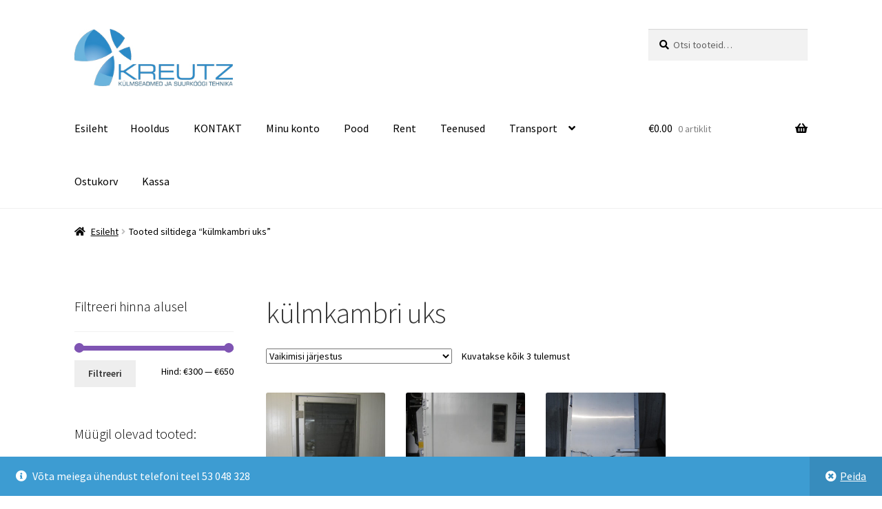

--- FILE ---
content_type: text/html; charset=UTF-8
request_url: https://kreutz.ee/tootesilt/kulmkambri-uks/
body_size: 21625
content:
<!doctype html>
<html lang="et">
<head>
<meta charset="UTF-8">
<meta name="viewport" content="width=device-width, initial-scale=1">
<link rel="profile" href="http://gmpg.org/xfn/11">
<link rel="pingback" href="https://kreutz.ee/xmlrpc.php">

<meta name='robots' content='index, follow, max-image-preview:large, max-snippet:-1, max-video-preview:-1' />

		<!-- Meta Tag Manager -->
		<meta name="yandex-verification" content="11fed92092495b35" />
		<!-- / Meta Tag Manager -->
<script>window._wca = window._wca || [];</script>

	<!-- This site is optimized with the Yoast SEO plugin v26.7 - https://yoast.com/wordpress/plugins/seo/ -->
	<title>külmkambri uks Archives - Kreutz OÜ - Külmseadmed ja suurköögiseadmed</title>
	<link rel="canonical" href="https://kreutz.ee/tootesilt/kulmkambri-uks/" />
	<meta property="og:locale" content="et_EE" />
	<meta property="og:type" content="article" />
	<meta property="og:title" content="külmkambri uks Archives - Kreutz OÜ - Külmseadmed ja suurköögiseadmed" />
	<meta property="og:url" content="https://kreutz.ee/tootesilt/kulmkambri-uks/" />
	<meta property="og:site_name" content="Kreutz OÜ - Külmseadmed ja suurköögiseadmed" />
	<meta name="twitter:card" content="summary_large_image" />
	<script type="application/ld+json" class="yoast-schema-graph">{"@context":"https://schema.org","@graph":[{"@type":"CollectionPage","@id":"https://kreutz.ee/tootesilt/kulmkambri-uks/","url":"https://kreutz.ee/tootesilt/kulmkambri-uks/","name":"külmkambri uks Archives - Kreutz OÜ - Külmseadmed ja suurköögiseadmed","isPartOf":{"@id":"https://kreutz.ee/#website"},"primaryImageOfPage":{"@id":"https://kreutz.ee/tootesilt/kulmkambri-uks/#primaryimage"},"image":{"@id":"https://kreutz.ee/tootesilt/kulmkambri-uks/#primaryimage"},"thumbnailUrl":"https://kreutz.ee/wp-content/uploads/2016/12/Külmkambri-pendeluks-1100×2000.jpg","breadcrumb":{"@id":"https://kreutz.ee/tootesilt/kulmkambri-uks/#breadcrumb"},"inLanguage":"et"},{"@type":"ImageObject","inLanguage":"et","@id":"https://kreutz.ee/tootesilt/kulmkambri-uks/#primaryimage","url":"https://kreutz.ee/wp-content/uploads/2016/12/Külmkambri-pendeluks-1100×2000.jpg","contentUrl":"https://kreutz.ee/wp-content/uploads/2016/12/Külmkambri-pendeluks-1100×2000.jpg","width":1600,"height":1200,"caption":"Külmkambri pendeluks 1100×2000"},{"@type":"BreadcrumbList","@id":"https://kreutz.ee/tootesilt/kulmkambri-uks/#breadcrumb","itemListElement":[{"@type":"ListItem","position":1,"name":"Home","item":"https://kreutz.ee/"},{"@type":"ListItem","position":2,"name":"külmkambri uks"}]},{"@type":"WebSite","@id":"https://kreutz.ee/#website","url":"https://kreutz.ee/","name":"Kreutz OÜ - Külmseadmed ja suurköögiseadmed","description":"Külmseadmed ja suurköögiseadmed","publisher":{"@id":"https://kreutz.ee/#organization"},"potentialAction":[{"@type":"SearchAction","target":{"@type":"EntryPoint","urlTemplate":"https://kreutz.ee/?s={search_term_string}"},"query-input":{"@type":"PropertyValueSpecification","valueRequired":true,"valueName":"search_term_string"}}],"inLanguage":"et"},{"@type":"Organization","@id":"https://kreutz.ee/#organization","name":"Kreutz OÜ","url":"https://kreutz.ee/","logo":{"@type":"ImageObject","inLanguage":"et","@id":"https://kreutz.ee/#/schema/logo/image/","url":"https://kreutz.ee/wp-content/uploads/2016/12/kreutz-logo1.jpeg","contentUrl":"https://kreutz.ee/wp-content/uploads/2016/12/kreutz-logo1.jpeg","width":300,"height":109,"caption":"Kreutz OÜ"},"image":{"@id":"https://kreutz.ee/#/schema/logo/image/"},"sameAs":["https://www.facebook.com/kreutzou"]}]}</script>
	<!-- / Yoast SEO plugin. -->


<link rel='dns-prefetch' href='//stats.wp.com' />
<link rel='dns-prefetch' href='//secure.gravatar.com' />
<link rel='dns-prefetch' href='//platform-api.sharethis.com' />
<link rel='dns-prefetch' href='//fonts.googleapis.com' />
<link rel='dns-prefetch' href='//v0.wordpress.com' />
<link rel="alternate" type="application/rss+xml" title="Kreutz OÜ - Külmseadmed ja suurköögiseadmed &raquo; RSS" href="https://kreutz.ee/feed/" />
<link rel="alternate" type="application/rss+xml" title="Kreutz OÜ - Külmseadmed ja suurköögiseadmed &raquo; Kommentaaride RSS" href="https://kreutz.ee/comments/feed/" />
<link rel="alternate" type="application/rss+xml" title="Kreutz OÜ - Külmseadmed ja suurköögiseadmed &raquo; külmkambri uks Silt uudisevoog" href="https://kreutz.ee/tootesilt/kulmkambri-uks/feed/" />
<style id='wp-img-auto-sizes-contain-inline-css'>
img:is([sizes=auto i],[sizes^="auto," i]){contain-intrinsic-size:3000px 1500px}
/*# sourceURL=wp-img-auto-sizes-contain-inline-css */
</style>
<style id='wp-emoji-styles-inline-css'>

	img.wp-smiley, img.emoji {
		display: inline !important;
		border: none !important;
		box-shadow: none !important;
		height: 1em !important;
		width: 1em !important;
		margin: 0 0.07em !important;
		vertical-align: -0.1em !important;
		background: none !important;
		padding: 0 !important;
	}
/*# sourceURL=wp-emoji-styles-inline-css */
</style>
<style id='wp-block-library-inline-css'>
:root{--wp-block-synced-color:#7a00df;--wp-block-synced-color--rgb:122,0,223;--wp-bound-block-color:var(--wp-block-synced-color);--wp-editor-canvas-background:#ddd;--wp-admin-theme-color:#007cba;--wp-admin-theme-color--rgb:0,124,186;--wp-admin-theme-color-darker-10:#006ba1;--wp-admin-theme-color-darker-10--rgb:0,107,160.5;--wp-admin-theme-color-darker-20:#005a87;--wp-admin-theme-color-darker-20--rgb:0,90,135;--wp-admin-border-width-focus:2px}@media (min-resolution:192dpi){:root{--wp-admin-border-width-focus:1.5px}}.wp-element-button{cursor:pointer}:root .has-very-light-gray-background-color{background-color:#eee}:root .has-very-dark-gray-background-color{background-color:#313131}:root .has-very-light-gray-color{color:#eee}:root .has-very-dark-gray-color{color:#313131}:root .has-vivid-green-cyan-to-vivid-cyan-blue-gradient-background{background:linear-gradient(135deg,#00d084,#0693e3)}:root .has-purple-crush-gradient-background{background:linear-gradient(135deg,#34e2e4,#4721fb 50%,#ab1dfe)}:root .has-hazy-dawn-gradient-background{background:linear-gradient(135deg,#faaca8,#dad0ec)}:root .has-subdued-olive-gradient-background{background:linear-gradient(135deg,#fafae1,#67a671)}:root .has-atomic-cream-gradient-background{background:linear-gradient(135deg,#fdd79a,#004a59)}:root .has-nightshade-gradient-background{background:linear-gradient(135deg,#330968,#31cdcf)}:root .has-midnight-gradient-background{background:linear-gradient(135deg,#020381,#2874fc)}:root{--wp--preset--font-size--normal:16px;--wp--preset--font-size--huge:42px}.has-regular-font-size{font-size:1em}.has-larger-font-size{font-size:2.625em}.has-normal-font-size{font-size:var(--wp--preset--font-size--normal)}.has-huge-font-size{font-size:var(--wp--preset--font-size--huge)}.has-text-align-center{text-align:center}.has-text-align-left{text-align:left}.has-text-align-right{text-align:right}.has-fit-text{white-space:nowrap!important}#end-resizable-editor-section{display:none}.aligncenter{clear:both}.items-justified-left{justify-content:flex-start}.items-justified-center{justify-content:center}.items-justified-right{justify-content:flex-end}.items-justified-space-between{justify-content:space-between}.screen-reader-text{border:0;clip-path:inset(50%);height:1px;margin:-1px;overflow:hidden;padding:0;position:absolute;width:1px;word-wrap:normal!important}.screen-reader-text:focus{background-color:#ddd;clip-path:none;color:#444;display:block;font-size:1em;height:auto;left:5px;line-height:normal;padding:15px 23px 14px;text-decoration:none;top:5px;width:auto;z-index:100000}html :where(.has-border-color){border-style:solid}html :where([style*=border-top-color]){border-top-style:solid}html :where([style*=border-right-color]){border-right-style:solid}html :where([style*=border-bottom-color]){border-bottom-style:solid}html :where([style*=border-left-color]){border-left-style:solid}html :where([style*=border-width]){border-style:solid}html :where([style*=border-top-width]){border-top-style:solid}html :where([style*=border-right-width]){border-right-style:solid}html :where([style*=border-bottom-width]){border-bottom-style:solid}html :where([style*=border-left-width]){border-left-style:solid}html :where(img[class*=wp-image-]){height:auto;max-width:100%}:where(figure){margin:0 0 1em}html :where(.is-position-sticky){--wp-admin--admin-bar--position-offset:var(--wp-admin--admin-bar--height,0px)}@media screen and (max-width:600px){html :where(.is-position-sticky){--wp-admin--admin-bar--position-offset:0px}}

/*# sourceURL=wp-block-library-inline-css */
</style><style id='global-styles-inline-css'>
:root{--wp--preset--aspect-ratio--square: 1;--wp--preset--aspect-ratio--4-3: 4/3;--wp--preset--aspect-ratio--3-4: 3/4;--wp--preset--aspect-ratio--3-2: 3/2;--wp--preset--aspect-ratio--2-3: 2/3;--wp--preset--aspect-ratio--16-9: 16/9;--wp--preset--aspect-ratio--9-16: 9/16;--wp--preset--color--black: #000000;--wp--preset--color--cyan-bluish-gray: #abb8c3;--wp--preset--color--white: #ffffff;--wp--preset--color--pale-pink: #f78da7;--wp--preset--color--vivid-red: #cf2e2e;--wp--preset--color--luminous-vivid-orange: #ff6900;--wp--preset--color--luminous-vivid-amber: #fcb900;--wp--preset--color--light-green-cyan: #7bdcb5;--wp--preset--color--vivid-green-cyan: #00d084;--wp--preset--color--pale-cyan-blue: #8ed1fc;--wp--preset--color--vivid-cyan-blue: #0693e3;--wp--preset--color--vivid-purple: #9b51e0;--wp--preset--gradient--vivid-cyan-blue-to-vivid-purple: linear-gradient(135deg,rgb(6,147,227) 0%,rgb(155,81,224) 100%);--wp--preset--gradient--light-green-cyan-to-vivid-green-cyan: linear-gradient(135deg,rgb(122,220,180) 0%,rgb(0,208,130) 100%);--wp--preset--gradient--luminous-vivid-amber-to-luminous-vivid-orange: linear-gradient(135deg,rgb(252,185,0) 0%,rgb(255,105,0) 100%);--wp--preset--gradient--luminous-vivid-orange-to-vivid-red: linear-gradient(135deg,rgb(255,105,0) 0%,rgb(207,46,46) 100%);--wp--preset--gradient--very-light-gray-to-cyan-bluish-gray: linear-gradient(135deg,rgb(238,238,238) 0%,rgb(169,184,195) 100%);--wp--preset--gradient--cool-to-warm-spectrum: linear-gradient(135deg,rgb(74,234,220) 0%,rgb(151,120,209) 20%,rgb(207,42,186) 40%,rgb(238,44,130) 60%,rgb(251,105,98) 80%,rgb(254,248,76) 100%);--wp--preset--gradient--blush-light-purple: linear-gradient(135deg,rgb(255,206,236) 0%,rgb(152,150,240) 100%);--wp--preset--gradient--blush-bordeaux: linear-gradient(135deg,rgb(254,205,165) 0%,rgb(254,45,45) 50%,rgb(107,0,62) 100%);--wp--preset--gradient--luminous-dusk: linear-gradient(135deg,rgb(255,203,112) 0%,rgb(199,81,192) 50%,rgb(65,88,208) 100%);--wp--preset--gradient--pale-ocean: linear-gradient(135deg,rgb(255,245,203) 0%,rgb(182,227,212) 50%,rgb(51,167,181) 100%);--wp--preset--gradient--electric-grass: linear-gradient(135deg,rgb(202,248,128) 0%,rgb(113,206,126) 100%);--wp--preset--gradient--midnight: linear-gradient(135deg,rgb(2,3,129) 0%,rgb(40,116,252) 100%);--wp--preset--font-size--small: 14px;--wp--preset--font-size--medium: 23px;--wp--preset--font-size--large: 26px;--wp--preset--font-size--x-large: 42px;--wp--preset--font-size--normal: 16px;--wp--preset--font-size--huge: 37px;--wp--preset--spacing--20: 0.44rem;--wp--preset--spacing--30: 0.67rem;--wp--preset--spacing--40: 1rem;--wp--preset--spacing--50: 1.5rem;--wp--preset--spacing--60: 2.25rem;--wp--preset--spacing--70: 3.38rem;--wp--preset--spacing--80: 5.06rem;--wp--preset--shadow--natural: 6px 6px 9px rgba(0, 0, 0, 0.2);--wp--preset--shadow--deep: 12px 12px 50px rgba(0, 0, 0, 0.4);--wp--preset--shadow--sharp: 6px 6px 0px rgba(0, 0, 0, 0.2);--wp--preset--shadow--outlined: 6px 6px 0px -3px rgb(255, 255, 255), 6px 6px rgb(0, 0, 0);--wp--preset--shadow--crisp: 6px 6px 0px rgb(0, 0, 0);}:root :where(.is-layout-flow) > :first-child{margin-block-start: 0;}:root :where(.is-layout-flow) > :last-child{margin-block-end: 0;}:root :where(.is-layout-flow) > *{margin-block-start: 24px;margin-block-end: 0;}:root :where(.is-layout-constrained) > :first-child{margin-block-start: 0;}:root :where(.is-layout-constrained) > :last-child{margin-block-end: 0;}:root :where(.is-layout-constrained) > *{margin-block-start: 24px;margin-block-end: 0;}:root :where(.is-layout-flex){gap: 24px;}:root :where(.is-layout-grid){gap: 24px;}body .is-layout-flex{display: flex;}.is-layout-flex{flex-wrap: wrap;align-items: center;}.is-layout-flex > :is(*, div){margin: 0;}body .is-layout-grid{display: grid;}.is-layout-grid > :is(*, div){margin: 0;}.has-black-color{color: var(--wp--preset--color--black) !important;}.has-cyan-bluish-gray-color{color: var(--wp--preset--color--cyan-bluish-gray) !important;}.has-white-color{color: var(--wp--preset--color--white) !important;}.has-pale-pink-color{color: var(--wp--preset--color--pale-pink) !important;}.has-vivid-red-color{color: var(--wp--preset--color--vivid-red) !important;}.has-luminous-vivid-orange-color{color: var(--wp--preset--color--luminous-vivid-orange) !important;}.has-luminous-vivid-amber-color{color: var(--wp--preset--color--luminous-vivid-amber) !important;}.has-light-green-cyan-color{color: var(--wp--preset--color--light-green-cyan) !important;}.has-vivid-green-cyan-color{color: var(--wp--preset--color--vivid-green-cyan) !important;}.has-pale-cyan-blue-color{color: var(--wp--preset--color--pale-cyan-blue) !important;}.has-vivid-cyan-blue-color{color: var(--wp--preset--color--vivid-cyan-blue) !important;}.has-vivid-purple-color{color: var(--wp--preset--color--vivid-purple) !important;}.has-black-background-color{background-color: var(--wp--preset--color--black) !important;}.has-cyan-bluish-gray-background-color{background-color: var(--wp--preset--color--cyan-bluish-gray) !important;}.has-white-background-color{background-color: var(--wp--preset--color--white) !important;}.has-pale-pink-background-color{background-color: var(--wp--preset--color--pale-pink) !important;}.has-vivid-red-background-color{background-color: var(--wp--preset--color--vivid-red) !important;}.has-luminous-vivid-orange-background-color{background-color: var(--wp--preset--color--luminous-vivid-orange) !important;}.has-luminous-vivid-amber-background-color{background-color: var(--wp--preset--color--luminous-vivid-amber) !important;}.has-light-green-cyan-background-color{background-color: var(--wp--preset--color--light-green-cyan) !important;}.has-vivid-green-cyan-background-color{background-color: var(--wp--preset--color--vivid-green-cyan) !important;}.has-pale-cyan-blue-background-color{background-color: var(--wp--preset--color--pale-cyan-blue) !important;}.has-vivid-cyan-blue-background-color{background-color: var(--wp--preset--color--vivid-cyan-blue) !important;}.has-vivid-purple-background-color{background-color: var(--wp--preset--color--vivid-purple) !important;}.has-black-border-color{border-color: var(--wp--preset--color--black) !important;}.has-cyan-bluish-gray-border-color{border-color: var(--wp--preset--color--cyan-bluish-gray) !important;}.has-white-border-color{border-color: var(--wp--preset--color--white) !important;}.has-pale-pink-border-color{border-color: var(--wp--preset--color--pale-pink) !important;}.has-vivid-red-border-color{border-color: var(--wp--preset--color--vivid-red) !important;}.has-luminous-vivid-orange-border-color{border-color: var(--wp--preset--color--luminous-vivid-orange) !important;}.has-luminous-vivid-amber-border-color{border-color: var(--wp--preset--color--luminous-vivid-amber) !important;}.has-light-green-cyan-border-color{border-color: var(--wp--preset--color--light-green-cyan) !important;}.has-vivid-green-cyan-border-color{border-color: var(--wp--preset--color--vivid-green-cyan) !important;}.has-pale-cyan-blue-border-color{border-color: var(--wp--preset--color--pale-cyan-blue) !important;}.has-vivid-cyan-blue-border-color{border-color: var(--wp--preset--color--vivid-cyan-blue) !important;}.has-vivid-purple-border-color{border-color: var(--wp--preset--color--vivid-purple) !important;}.has-vivid-cyan-blue-to-vivid-purple-gradient-background{background: var(--wp--preset--gradient--vivid-cyan-blue-to-vivid-purple) !important;}.has-light-green-cyan-to-vivid-green-cyan-gradient-background{background: var(--wp--preset--gradient--light-green-cyan-to-vivid-green-cyan) !important;}.has-luminous-vivid-amber-to-luminous-vivid-orange-gradient-background{background: var(--wp--preset--gradient--luminous-vivid-amber-to-luminous-vivid-orange) !important;}.has-luminous-vivid-orange-to-vivid-red-gradient-background{background: var(--wp--preset--gradient--luminous-vivid-orange-to-vivid-red) !important;}.has-very-light-gray-to-cyan-bluish-gray-gradient-background{background: var(--wp--preset--gradient--very-light-gray-to-cyan-bluish-gray) !important;}.has-cool-to-warm-spectrum-gradient-background{background: var(--wp--preset--gradient--cool-to-warm-spectrum) !important;}.has-blush-light-purple-gradient-background{background: var(--wp--preset--gradient--blush-light-purple) !important;}.has-blush-bordeaux-gradient-background{background: var(--wp--preset--gradient--blush-bordeaux) !important;}.has-luminous-dusk-gradient-background{background: var(--wp--preset--gradient--luminous-dusk) !important;}.has-pale-ocean-gradient-background{background: var(--wp--preset--gradient--pale-ocean) !important;}.has-electric-grass-gradient-background{background: var(--wp--preset--gradient--electric-grass) !important;}.has-midnight-gradient-background{background: var(--wp--preset--gradient--midnight) !important;}.has-small-font-size{font-size: var(--wp--preset--font-size--small) !important;}.has-medium-font-size{font-size: var(--wp--preset--font-size--medium) !important;}.has-large-font-size{font-size: var(--wp--preset--font-size--large) !important;}.has-x-large-font-size{font-size: var(--wp--preset--font-size--x-large) !important;}
/*# sourceURL=global-styles-inline-css */
</style>

<style id='classic-theme-styles-inline-css'>
/*! This file is auto-generated */
.wp-block-button__link{color:#fff;background-color:#32373c;border-radius:9999px;box-shadow:none;text-decoration:none;padding:calc(.667em + 2px) calc(1.333em + 2px);font-size:1.125em}.wp-block-file__button{background:#32373c;color:#fff;text-decoration:none}
/*# sourceURL=/wp-includes/css/classic-themes.min.css */
</style>
<link rel='stylesheet' id='storefront-gutenberg-blocks-css' href='https://kreutz.ee/wp-content/themes/storefront/assets/css/base/gutenberg-blocks.css?ver=4.6.2' media='all' />
<style id='storefront-gutenberg-blocks-inline-css'>

				.wp-block-button__link:not(.has-text-color) {
					color: #333333;
				}

				.wp-block-button__link:not(.has-text-color):hover,
				.wp-block-button__link:not(.has-text-color):focus,
				.wp-block-button__link:not(.has-text-color):active {
					color: #333333;
				}

				.wp-block-button__link:not(.has-background) {
					background-color: #eeeeee;
				}

				.wp-block-button__link:not(.has-background):hover,
				.wp-block-button__link:not(.has-background):focus,
				.wp-block-button__link:not(.has-background):active {
					border-color: #d5d5d5;
					background-color: #d5d5d5;
				}

				.wc-block-grid__products .wc-block-grid__product .wp-block-button__link {
					background-color: #eeeeee;
					border-color: #eeeeee;
					color: #333333;
				}

				.wp-block-quote footer,
				.wp-block-quote cite,
				.wp-block-quote__citation {
					color: #000000;
				}

				.wp-block-pullquote cite,
				.wp-block-pullquote footer,
				.wp-block-pullquote__citation {
					color: #000000;
				}

				.wp-block-image figcaption {
					color: #000000;
				}

				.wp-block-separator.is-style-dots::before {
					color: #333333;
				}

				.wp-block-file a.wp-block-file__button {
					color: #333333;
					background-color: #eeeeee;
					border-color: #eeeeee;
				}

				.wp-block-file a.wp-block-file__button:hover,
				.wp-block-file a.wp-block-file__button:focus,
				.wp-block-file a.wp-block-file__button:active {
					color: #333333;
					background-color: #d5d5d5;
				}

				.wp-block-code,
				.wp-block-preformatted pre {
					color: #000000;
				}

				.wp-block-table:not( .has-background ):not( .is-style-stripes ) tbody tr:nth-child(2n) td {
					background-color: #fdfdfd;
				}

				.wp-block-cover .wp-block-cover__inner-container h1:not(.has-text-color),
				.wp-block-cover .wp-block-cover__inner-container h2:not(.has-text-color),
				.wp-block-cover .wp-block-cover__inner-container h3:not(.has-text-color),
				.wp-block-cover .wp-block-cover__inner-container h4:not(.has-text-color),
				.wp-block-cover .wp-block-cover__inner-container h5:not(.has-text-color),
				.wp-block-cover .wp-block-cover__inner-container h6:not(.has-text-color) {
					color: #000000;
				}

				div.wc-block-components-price-slider__range-input-progress,
				.rtl .wc-block-components-price-slider__range-input-progress {
					--range-color: #7f54b3;
				}

				/* Target only IE11 */
				@media all and (-ms-high-contrast: none), (-ms-high-contrast: active) {
					.wc-block-components-price-slider__range-input-progress {
						background: #7f54b3;
					}
				}

				.wc-block-components-button:not(.is-link) {
					background-color: #333333;
					color: #ffffff;
				}

				.wc-block-components-button:not(.is-link):hover,
				.wc-block-components-button:not(.is-link):focus,
				.wc-block-components-button:not(.is-link):active {
					background-color: #1a1a1a;
					color: #ffffff;
				}

				.wc-block-components-button:not(.is-link):disabled {
					background-color: #333333;
					color: #ffffff;
				}

				.wc-block-cart__submit-container {
					background-color: #ffffff;
				}

				.wc-block-cart__submit-container::before {
					color: rgba(220,220,220,0.5);
				}

				.wc-block-components-order-summary-item__quantity {
					background-color: #ffffff;
					border-color: #000000;
					box-shadow: 0 0 0 2px #ffffff;
					color: #000000;
				}
			
/*# sourceURL=storefront-gutenberg-blocks-inline-css */
</style>
<style id='woocommerce-inline-inline-css'>
.woocommerce form .form-row .required { visibility: visible; }
/*# sourceURL=woocommerce-inline-inline-css */
</style>
<link rel='stylesheet' id='storefront-style-css' href='https://kreutz.ee/wp-content/themes/storefront/style.css?ver=4.6.2' media='all' />
<style id='storefront-style-inline-css'>

			.main-navigation ul li a,
			.site-title a,
			ul.menu li a,
			.site-branding h1 a,
			button.menu-toggle,
			button.menu-toggle:hover,
			.handheld-navigation .dropdown-toggle {
				color: #000000;
			}

			button.menu-toggle,
			button.menu-toggle:hover {
				border-color: #000000;
			}

			.main-navigation ul li a:hover,
			.main-navigation ul li:hover > a,
			.site-title a:hover,
			.site-header ul.menu li.current-menu-item > a {
				color: #414141;
			}

			table:not( .has-background ) th {
				background-color: #f8f8f8;
			}

			table:not( .has-background ) tbody td {
				background-color: #fdfdfd;
			}

			table:not( .has-background ) tbody tr:nth-child(2n) td,
			fieldset,
			fieldset legend {
				background-color: #fbfbfb;
			}

			.site-header,
			.secondary-navigation ul ul,
			.main-navigation ul.menu > li.menu-item-has-children:after,
			.secondary-navigation ul.menu ul,
			.storefront-handheld-footer-bar,
			.storefront-handheld-footer-bar ul li > a,
			.storefront-handheld-footer-bar ul li.search .site-search,
			button.menu-toggle,
			button.menu-toggle:hover {
				background-color: #ffffff;
			}

			p.site-description,
			.site-header,
			.storefront-handheld-footer-bar {
				color: #0a0909;
			}

			button.menu-toggle:after,
			button.menu-toggle:before,
			button.menu-toggle span:before {
				background-color: #000000;
			}

			h1, h2, h3, h4, h5, h6, .wc-block-grid__product-title {
				color: #333333;
			}

			.widget h1 {
				border-bottom-color: #333333;
			}

			body,
			.secondary-navigation a {
				color: #000000;
			}

			.widget-area .widget a,
			.hentry .entry-header .posted-on a,
			.hentry .entry-header .post-author a,
			.hentry .entry-header .post-comments a,
			.hentry .entry-header .byline a {
				color: #050505;
			}

			a {
				color: #7f54b3;
			}

			a:focus,
			button:focus,
			.button.alt:focus,
			input:focus,
			textarea:focus,
			input[type="button"]:focus,
			input[type="reset"]:focus,
			input[type="submit"]:focus,
			input[type="email"]:focus,
			input[type="tel"]:focus,
			input[type="url"]:focus,
			input[type="password"]:focus,
			input[type="search"]:focus {
				outline-color: #7f54b3;
			}

			button, input[type="button"], input[type="reset"], input[type="submit"], .button, .widget a.button {
				background-color: #eeeeee;
				border-color: #eeeeee;
				color: #333333;
			}

			button:hover, input[type="button"]:hover, input[type="reset"]:hover, input[type="submit"]:hover, .button:hover, .widget a.button:hover {
				background-color: #d5d5d5;
				border-color: #d5d5d5;
				color: #333333;
			}

			button.alt, input[type="button"].alt, input[type="reset"].alt, input[type="submit"].alt, .button.alt, .widget-area .widget a.button.alt {
				background-color: #333333;
				border-color: #333333;
				color: #ffffff;
			}

			button.alt:hover, input[type="button"].alt:hover, input[type="reset"].alt:hover, input[type="submit"].alt:hover, .button.alt:hover, .widget-area .widget a.button.alt:hover {
				background-color: #1a1a1a;
				border-color: #1a1a1a;
				color: #ffffff;
			}

			.pagination .page-numbers li .page-numbers.current {
				background-color: #e6e6e6;
				color: #000000;
			}

			#comments .comment-list .comment-content .comment-text {
				background-color: #f8f8f8;
			}

			.site-footer {
				background-color: #f0f0f0;
				color: #000000;
			}

			.site-footer a:not(.button):not(.components-button) {
				color: #333333;
			}

			.site-footer .storefront-handheld-footer-bar a:not(.button):not(.components-button) {
				color: #000000;
			}

			.site-footer h1, .site-footer h2, .site-footer h3, .site-footer h4, .site-footer h5, .site-footer h6, .site-footer .widget .widget-title, .site-footer .widget .widgettitle {
				color: #333333;
			}

			.page-template-template-homepage.has-post-thumbnail .type-page.has-post-thumbnail .entry-title {
				color: #000000;
			}

			.page-template-template-homepage.has-post-thumbnail .type-page.has-post-thumbnail .entry-content {
				color: #000000;
			}

			@media screen and ( min-width: 768px ) {
				.secondary-navigation ul.menu a:hover {
					color: #232222;
				}

				.secondary-navigation ul.menu a {
					color: #0a0909;
				}

				.main-navigation ul.menu ul.sub-menu,
				.main-navigation ul.nav-menu ul.children {
					background-color: #f0f0f0;
				}

				.site-header {
					border-bottom-color: #f0f0f0;
				}
			}
/*# sourceURL=storefront-style-inline-css */
</style>
<link rel='stylesheet' id='storefront-icons-css' href='https://kreutz.ee/wp-content/themes/storefront/assets/css/base/icons.css?ver=4.6.2' media='all' />
<link rel='stylesheet' id='storefront-fonts-css' href='https://fonts.googleapis.com/css?family=Source+Sans+Pro%3A400%2C300%2C300italic%2C400italic%2C600%2C700%2C900&#038;subset=latin%2Clatin-ext&#038;ver=4.6.2' media='all' />
<link rel='stylesheet' id='storefront-jetpack-widgets-css' href='https://kreutz.ee/wp-content/themes/storefront/assets/css/jetpack/widgets.css?ver=4.6.2' media='all' />
<link rel='stylesheet' id='storefront-woocommerce-style-css' href='https://kreutz.ee/wp-content/themes/storefront/assets/css/woocommerce/woocommerce.css?ver=4.6.2' media='all' />
<style id='storefront-woocommerce-style-inline-css'>
@font-face {
				font-family: star;
				src: url(https://kreutz.ee/wp-content/plugins/woocommerce/assets/fonts/star.eot);
				src:
					url(https://kreutz.ee/wp-content/plugins/woocommerce/assets/fonts/star.eot?#iefix) format("embedded-opentype"),
					url(https://kreutz.ee/wp-content/plugins/woocommerce/assets/fonts/star.woff) format("woff"),
					url(https://kreutz.ee/wp-content/plugins/woocommerce/assets/fonts/star.ttf) format("truetype"),
					url(https://kreutz.ee/wp-content/plugins/woocommerce/assets/fonts/star.svg#star) format("svg");
				font-weight: 400;
				font-style: normal;
			}
			@font-face {
				font-family: WooCommerce;
				src: url(https://kreutz.ee/wp-content/plugins/woocommerce/assets/fonts/WooCommerce.eot);
				src:
					url(https://kreutz.ee/wp-content/plugins/woocommerce/assets/fonts/WooCommerce.eot?#iefix) format("embedded-opentype"),
					url(https://kreutz.ee/wp-content/plugins/woocommerce/assets/fonts/WooCommerce.woff) format("woff"),
					url(https://kreutz.ee/wp-content/plugins/woocommerce/assets/fonts/WooCommerce.ttf) format("truetype"),
					url(https://kreutz.ee/wp-content/plugins/woocommerce/assets/fonts/WooCommerce.svg#WooCommerce) format("svg");
				font-weight: 400;
				font-style: normal;
			}

			a.cart-contents,
			.site-header-cart .widget_shopping_cart a {
				color: #000000;
			}

			a.cart-contents:hover,
			.site-header-cart .widget_shopping_cart a:hover,
			.site-header-cart:hover > li > a {
				color: #414141;
			}

			table.cart td.product-remove,
			table.cart td.actions {
				border-top-color: #ffffff;
			}

			.storefront-handheld-footer-bar ul li.cart .count {
				background-color: #000000;
				color: #ffffff;
				border-color: #ffffff;
			}

			.woocommerce-tabs ul.tabs li.active a,
			ul.products li.product .price,
			.onsale,
			.wc-block-grid__product-onsale,
			.widget_search form:before,
			.widget_product_search form:before {
				color: #000000;
			}

			.woocommerce-breadcrumb a,
			a.woocommerce-review-link,
			.product_meta a {
				color: #050505;
			}

			.wc-block-grid__product-onsale,
			.onsale {
				border-color: #000000;
			}

			.star-rating span:before,
			.quantity .plus, .quantity .minus,
			p.stars a:hover:after,
			p.stars a:after,
			.star-rating span:before,
			#payment .payment_methods li input[type=radio]:first-child:checked+label:before {
				color: #7f54b3;
			}

			.widget_price_filter .ui-slider .ui-slider-range,
			.widget_price_filter .ui-slider .ui-slider-handle {
				background-color: #7f54b3;
			}

			.order_details {
				background-color: #f8f8f8;
			}

			.order_details > li {
				border-bottom: 1px dotted #e3e3e3;
			}

			.order_details:before,
			.order_details:after {
				background: -webkit-linear-gradient(transparent 0,transparent 0),-webkit-linear-gradient(135deg,#f8f8f8 33.33%,transparent 33.33%),-webkit-linear-gradient(45deg,#f8f8f8 33.33%,transparent 33.33%)
			}

			#order_review {
				background-color: #ffffff;
			}

			#payment .payment_methods > li .payment_box,
			#payment .place-order {
				background-color: #fafafa;
			}

			#payment .payment_methods > li:not(.woocommerce-notice) {
				background-color: #f5f5f5;
			}

			#payment .payment_methods > li:not(.woocommerce-notice):hover {
				background-color: #f0f0f0;
			}

			.woocommerce-pagination .page-numbers li .page-numbers.current {
				background-color: #e6e6e6;
				color: #000000;
			}

			.wc-block-grid__product-onsale,
			.onsale,
			.woocommerce-pagination .page-numbers li .page-numbers:not(.current) {
				color: #000000;
			}

			p.stars a:before,
			p.stars a:hover~a:before,
			p.stars.selected a.active~a:before {
				color: #000000;
			}

			p.stars.selected a.active:before,
			p.stars:hover a:before,
			p.stars.selected a:not(.active):before,
			p.stars.selected a.active:before {
				color: #7f54b3;
			}

			.single-product div.product .woocommerce-product-gallery .woocommerce-product-gallery__trigger {
				background-color: #eeeeee;
				color: #333333;
			}

			.single-product div.product .woocommerce-product-gallery .woocommerce-product-gallery__trigger:hover {
				background-color: #d5d5d5;
				border-color: #d5d5d5;
				color: #333333;
			}

			.button.added_to_cart:focus,
			.button.wc-forward:focus {
				outline-color: #7f54b3;
			}

			.added_to_cart,
			.site-header-cart .widget_shopping_cart a.button,
			.wc-block-grid__products .wc-block-grid__product .wp-block-button__link {
				background-color: #eeeeee;
				border-color: #eeeeee;
				color: #333333;
			}

			.added_to_cart:hover,
			.site-header-cart .widget_shopping_cart a.button:hover,
			.wc-block-grid__products .wc-block-grid__product .wp-block-button__link:hover {
				background-color: #d5d5d5;
				border-color: #d5d5d5;
				color: #333333;
			}

			.added_to_cart.alt, .added_to_cart, .widget a.button.checkout {
				background-color: #333333;
				border-color: #333333;
				color: #ffffff;
			}

			.added_to_cart.alt:hover, .added_to_cart:hover, .widget a.button.checkout:hover {
				background-color: #1a1a1a;
				border-color: #1a1a1a;
				color: #ffffff;
			}

			.button.loading {
				color: #eeeeee;
			}

			.button.loading:hover {
				background-color: #eeeeee;
			}

			.button.loading:after {
				color: #333333;
			}

			@media screen and ( min-width: 768px ) {
				.site-header-cart .widget_shopping_cart,
				.site-header .product_list_widget li .quantity {
					color: #0a0909;
				}

				.site-header-cart .widget_shopping_cart .buttons,
				.site-header-cart .widget_shopping_cart .total {
					background-color: #f5f5f5;
				}

				.site-header-cart .widget_shopping_cart {
					background-color: #f0f0f0;
				}
			}
				.storefront-product-pagination a {
					color: #000000;
					background-color: #ffffff;
				}
				.storefront-sticky-add-to-cart {
					color: #000000;
					background-color: #ffffff;
				}

				.storefront-sticky-add-to-cart a:not(.button) {
					color: #000000;
				}
/*# sourceURL=storefront-woocommerce-style-inline-css */
</style>
<link rel='stylesheet' id='storefront-woocommerce-brands-style-css' href='https://kreutz.ee/wp-content/themes/storefront/assets/css/woocommerce/extensions/brands.css?ver=4.6.2' media='all' />
<link rel='stylesheet' id='cart-tab-styles-storefront-css' href='https://kreutz.ee/wp-content/plugins/woocommerce-cart-tab/includes/../assets/css/style-storefront.css?ver=1.1.1' media='all' />
<style id='cart-tab-styles-storefront-inline-css'>

			.woocommerce-cart-tab-container {
				background-color: #ffffff;
			}

			.woocommerce-cart-tab,
			.woocommerce-cart-tab-container .widget_shopping_cart .widgettitle,
			.woocommerce-cart-tab-container .widget_shopping_cart .buttons {
				background-color: #ffffff;
			}

			.woocommerce-cart-tab,
			.woocommerce-cart-tab:hover {
				color: #ffffff;
			}

			.woocommerce-cart-tab-container .widget_shopping_cart {
				color: #0a0909;
			}

			.woocommerce-cart-tab-container .widget_shopping_cart a:not(.button),
			.woocommerce-cart-tab-container .widget_shopping_cart .widgettitle {
				color: #000000;
			}

			.woocommerce-cart-tab__contents {
				background-color: #333333;
				color: #ffffff;
			}

			.woocommerce-cart-tab__icon-bag {
				fill: #000000;
			}
/*# sourceURL=cart-tab-styles-storefront-inline-css */
</style>
<script src="https://kreutz.ee/wp-includes/js/jquery/jquery.min.js?ver=3.7.1" id="jquery-core-js"></script>
<script src="https://kreutz.ee/wp-includes/js/jquery/jquery-migrate.min.js?ver=3.4.1" id="jquery-migrate-js"></script>
<script src="https://kreutz.ee/wp-content/plugins/woocommerce/assets/js/jquery-blockui/jquery.blockUI.min.js?ver=2.7.0-wc.10.4.3" id="wc-jquery-blockui-js" defer data-wp-strategy="defer"></script>
<script id="wc-add-to-cart-js-extra">
var wc_add_to_cart_params = {"ajax_url":"/wp-admin/admin-ajax.php","wc_ajax_url":"/?wc-ajax=%%endpoint%%","i18n_view_cart":"Vaata ostukorvi","cart_url":"https://kreutz.ee/ostukorv/","is_cart":"","cart_redirect_after_add":"no"};
//# sourceURL=wc-add-to-cart-js-extra
</script>
<script src="https://kreutz.ee/wp-content/plugins/woocommerce/assets/js/frontend/add-to-cart.min.js?ver=10.4.3" id="wc-add-to-cart-js" defer data-wp-strategy="defer"></script>
<script src="https://kreutz.ee/wp-content/plugins/woocommerce/assets/js/js-cookie/js.cookie.min.js?ver=2.1.4-wc.10.4.3" id="wc-js-cookie-js" defer data-wp-strategy="defer"></script>
<script id="woocommerce-js-extra">
var woocommerce_params = {"ajax_url":"/wp-admin/admin-ajax.php","wc_ajax_url":"/?wc-ajax=%%endpoint%%","i18n_password_show":"Show password","i18n_password_hide":"Hide password"};
//# sourceURL=woocommerce-js-extra
</script>
<script src="https://kreutz.ee/wp-content/plugins/woocommerce/assets/js/frontend/woocommerce.min.js?ver=10.4.3" id="woocommerce-js" defer data-wp-strategy="defer"></script>
<script id="wc-cart-fragments-js-extra">
var wc_cart_fragments_params = {"ajax_url":"/wp-admin/admin-ajax.php","wc_ajax_url":"/?wc-ajax=%%endpoint%%","cart_hash_key":"wc_cart_hash_8cf602eebdd4ec88061545e97e8385ea","fragment_name":"wc_fragments_8cf602eebdd4ec88061545e97e8385ea","request_timeout":"5000"};
//# sourceURL=wc-cart-fragments-js-extra
</script>
<script src="https://kreutz.ee/wp-content/plugins/woocommerce/assets/js/frontend/cart-fragments.min.js?ver=10.4.3" id="wc-cart-fragments-js" defer data-wp-strategy="defer"></script>
<script src="https://stats.wp.com/s-202605.js" id="woocommerce-analytics-js" defer data-wp-strategy="defer"></script>
<script src="//platform-api.sharethis.com/js/sharethis.js#source=googleanalytics-wordpress#product=ga&amp;property=595d91d02f5b280012783028" id="googleanalytics-platform-sharethis-js"></script>
<script src="https://kreutz.ee/wp-content/plugins/woocommerce-cart-tab/includes/../assets/js/cart-tab.min.js?ver=1.1.1" id="cart-tab-script-js"></script>
<link rel="https://api.w.org/" href="https://kreutz.ee/wp-json/" /><link rel="alternate" title="JSON" type="application/json" href="https://kreutz.ee/wp-json/wp/v2/product_tag/675" /><link rel="EditURI" type="application/rsd+xml" title="RSD" href="https://kreutz.ee/xmlrpc.php?rsd" />
<meta name="generator" content="WordPress 6.9" />
<meta name="generator" content="WooCommerce 10.4.3" />
	<style>img#wpstats{display:none}</style>
			<noscript><style>.woocommerce-product-gallery{ opacity: 1 !important; }</style></noscript>
	<script>
(function() {
	(function (i, s, o, g, r, a, m) {
		i['GoogleAnalyticsObject'] = r;
		i[r] = i[r] || function () {
				(i[r].q = i[r].q || []).push(arguments)
			}, i[r].l = 1 * new Date();
		a = s.createElement(o),
			m = s.getElementsByTagName(o)[0];
		a.async = 1;
		a.src = g;
		m.parentNode.insertBefore(a, m)
	})(window, document, 'script', 'https://google-analytics.com/analytics.js', 'ga');

	ga('create', 'UA-19428479-1', 'auto');
			ga('send', 'pageview');
	})();
</script>
			<script  type="text/javascript">
				!function(f,b,e,v,n,t,s){if(f.fbq)return;n=f.fbq=function(){n.callMethod?
					n.callMethod.apply(n,arguments):n.queue.push(arguments)};if(!f._fbq)f._fbq=n;
					n.push=n;n.loaded=!0;n.version='2.0';n.queue=[];t=b.createElement(e);t.async=!0;
					t.src=v;s=b.getElementsByTagName(e)[0];s.parentNode.insertBefore(t,s)}(window,
					document,'script','https://connect.facebook.net/en_US/fbevents.js');
			</script>
			<!-- WooCommerce Facebook Integration Begin -->
			<script  type="text/javascript">

				fbq('init', '329435951017189', {}, {
    "agent": "woocommerce_0-10.4.3-3.5.15"
});

				document.addEventListener( 'DOMContentLoaded', function() {
					// Insert placeholder for events injected when a product is added to the cart through AJAX.
					document.body.insertAdjacentHTML( 'beforeend', '<div class=\"wc-facebook-pixel-event-placeholder\"></div>' );
				}, false );

			</script>
			<!-- WooCommerce Facebook Integration End -->
			<link rel='stylesheet' id='wc-blocks-style-css' href='https://kreutz.ee/wp-content/plugins/woocommerce/assets/client/blocks/wc-blocks.css?ver=wc-10.4.3' media='all' />
</head>

<body class="archive tax-product_tag term-kulmkambri-uks term-675 wp-custom-logo wp-embed-responsive wp-theme-storefront theme-storefront woocommerce woocommerce-page woocommerce-demo-store woocommerce-no-js storefront-align-wide left-sidebar woocommerce-active">

<p role="complementary" aria-label="Poe teade" class="woocommerce-store-notice demo_store" data-notice-id="dc59943d0459ad7b288714ac0e5d00db" style="display:none;">Võta meiega ühendust telefoni teel  53 048 328 <a role="button" href="#" class="woocommerce-store-notice__dismiss-link">Peida</a></p>

<div id="page" class="hfeed site">
	
	<header id="masthead" class="site-header" role="banner" style="">

		<div class="col-full">		<a class="skip-link screen-reader-text" href="#site-navigation">Liigu navigeerimisele</a>
		<a class="skip-link screen-reader-text" href="#content">Liigu sisu juurde</a>
				<div class="site-branding">
			<a href="https://kreutz.ee/" class="custom-logo-link" rel="home"><img width="300" height="109" src="https://kreutz.ee/wp-content/uploads/2016/12/kreutz-logo1.jpeg" class="custom-logo" alt="Kreutz OÜ &#8211; Külmseadmed ja suurköögiseadmed" decoding="async" data-attachment-id="9" data-permalink="https://kreutz.ee/?attachment_id=9" data-orig-file="https://kreutz.ee/wp-content/uploads/2016/12/kreutz-logo1.jpeg" data-orig-size="300,109" data-comments-opened="1" data-image-meta="{&quot;aperture&quot;:&quot;0&quot;,&quot;credit&quot;:&quot;&quot;,&quot;camera&quot;:&quot;&quot;,&quot;caption&quot;:&quot;&quot;,&quot;created_timestamp&quot;:&quot;0&quot;,&quot;copyright&quot;:&quot;&quot;,&quot;focal_length&quot;:&quot;0&quot;,&quot;iso&quot;:&quot;0&quot;,&quot;shutter_speed&quot;:&quot;0&quot;,&quot;title&quot;:&quot;&quot;,&quot;orientation&quot;:&quot;1&quot;}" data-image-title="kreutz-logo1" data-image-description="" data-image-caption="" data-medium-file="https://kreutz.ee/wp-content/uploads/2016/12/kreutz-logo1-300x109.jpeg" data-large-file="https://kreutz.ee/wp-content/uploads/2016/12/kreutz-logo1.jpeg" /></a>		</div>
					<div class="site-search">
				<div class="widget woocommerce widget_product_search"><form role="search" method="get" class="woocommerce-product-search" action="https://kreutz.ee/">
	<label class="screen-reader-text" for="woocommerce-product-search-field-0">Otsi:</label>
	<input type="search" id="woocommerce-product-search-field-0" class="search-field" placeholder="Otsi tooteid&hellip;" value="" name="s" />
	<button type="submit" value="Otsi" class="">Otsi</button>
	<input type="hidden" name="post_type" value="product" />
</form>
</div>			</div>
			</div><div class="storefront-primary-navigation"><div class="col-full">		<nav id="site-navigation" class="main-navigation" role="navigation" aria-label="Põhiliikumised">
		<button id="site-navigation-menu-toggle" class="menu-toggle" aria-controls="site-navigation" aria-expanded="false"><span>Menüü</span></button>
			<div class="menu"><ul>
<li ><a href="https://kreutz.ee/">Esileht</a></li><li class="page_item page-item-1357"><a href="https://kreutz.ee/hooldus/">Hooldus</a></li>
<li class="page_item page-item-21"><a href="https://kreutz.ee/kontakt/">KONTAKT</a></li>
<li class="page_item page-item-9996"><a href="https://kreutz.ee/minu-konto-2/">Minu konto</a></li>
<li class="page_item page-item-5 current_page_parent"><a href="https://kreutz.ee/pood/">Pood</a></li>
<li class="page_item page-item-1360"><a href="https://kreutz.ee/suurkoogiseadmete-rent/">Rent</a></li>
<li class="page_item page-item-33"><a href="https://kreutz.ee/teenused/">Teenused</a></li>
<li class="page_item page-item-31 page_item_has_children"><a href="https://kreutz.ee/transport/">Transport</a>
<ul class='children'>
	<li class="page_item page-item-1615"><a href="https://kreutz.ee/transport/siseveeb/">siseveeb</a></li>
</ul>
</li>
<li class="page_item page-item-6"><a href="https://kreutz.ee/ostukorv/">Ostukorv</a></li>
<li class="page_item page-item-7"><a href="https://kreutz.ee/kassa/">Kassa</a></li>
</ul></div>
<div class="menu"><ul>
<li ><a href="https://kreutz.ee/">Esileht</a></li><li class="page_item page-item-1357"><a href="https://kreutz.ee/hooldus/">Hooldus</a></li>
<li class="page_item page-item-21"><a href="https://kreutz.ee/kontakt/">KONTAKT</a></li>
<li class="page_item page-item-9996"><a href="https://kreutz.ee/minu-konto-2/">Minu konto</a></li>
<li class="page_item page-item-5 current_page_parent"><a href="https://kreutz.ee/pood/">Pood</a></li>
<li class="page_item page-item-1360"><a href="https://kreutz.ee/suurkoogiseadmete-rent/">Rent</a></li>
<li class="page_item page-item-33"><a href="https://kreutz.ee/teenused/">Teenused</a></li>
<li class="page_item page-item-31 page_item_has_children"><a href="https://kreutz.ee/transport/">Transport</a>
<ul class='children'>
	<li class="page_item page-item-1615"><a href="https://kreutz.ee/transport/siseveeb/">siseveeb</a></li>
</ul>
</li>
<li class="page_item page-item-6"><a href="https://kreutz.ee/ostukorv/">Ostukorv</a></li>
<li class="page_item page-item-7"><a href="https://kreutz.ee/kassa/">Kassa</a></li>
</ul></div>
		</nav><!-- #site-navigation -->
				<ul id="site-header-cart" class="site-header-cart menu">
			<li class="">
							<a class="cart-contents" href="https://kreutz.ee/ostukorv/" title="Vaata ostukorvi">
								<span class="woocommerce-Price-amount amount"><span class="woocommerce-Price-currencySymbol">&euro;</span>0.00</span> <span class="count">0 artiklit</span>
			</a>
					</li>
			<li>
				<div class="widget woocommerce widget_shopping_cart"><div class="widget_shopping_cart_content"></div></div>			</li>
		</ul>
			</div></div>
	</header><!-- #masthead -->

	<div class="storefront-breadcrumb"><div class="col-full"><nav class="woocommerce-breadcrumb" aria-label="breadcrumbs"><a href="https://kreutz.ee">Esileht</a><span class="breadcrumb-separator"> / </span>Tooted siltidega &ldquo;külmkambri uks&rdquo;</nav></div></div>
	<div id="content" class="site-content" tabindex="-1">
		<div class="col-full">

		<div class="woocommerce"></div>		<div id="primary" class="content-area">
			<main id="main" class="site-main" role="main">
		<header class="woocommerce-products-header">
			<h1 class="woocommerce-products-header__title page-title">külmkambri uks</h1>
	
	</header>
<div class="storefront-sorting"><div class="woocommerce-notices-wrapper"></div><form class="woocommerce-ordering" method="get">
		<select
		name="orderby"
		class="orderby"
					aria-label="Poe järjestus"
			>
					<option value="menu_order"  selected='selected'>Vaikimisi järjestus</option>
					<option value="popularity" >Järjesta populaarsuse alusel</option>
					<option value="date" >Järjesta uudsuse alusel</option>
					<option value="price" >Järjesta hinna alusel: odavamast kallimani</option>
					<option value="price-desc" >Järjesta hinna alusel: kallimast odavamani</option>
			</select>
	<input type="hidden" name="paged" value="1" />
	</form>
<p class="woocommerce-result-count" role="alert" aria-relevant="all" >
	Kuvatakse kõik 3 tulemust</p>
</div><ul class="products columns-4">
<li class="product type-product post-610 status-publish first instock product_cat-kulmkambri-uksed product_tag-kulmkambri-pendeluks product_tag-kulmkambri-uks has-post-thumbnail taxable shipping-taxable purchasable product-type-simple">
	<a href="https://kreutz.ee/toode/kulmkambri-pendeluks-1100x2000/" class="woocommerce-LoopProduct-link woocommerce-loop-product__link"><img width="324" height="324" src="https://kreutz.ee/wp-content/uploads/2016/12/Külmkambri-pendeluks-1100×2000-324x324.jpg" class="attachment-woocommerce_thumbnail size-woocommerce_thumbnail" alt="Külmkambri pendeluks 1100×2000" decoding="async" fetchpriority="high" srcset="https://kreutz.ee/wp-content/uploads/2016/12/Külmkambri-pendeluks-1100×2000-324x324.jpg 324w, https://kreutz.ee/wp-content/uploads/2016/12/Külmkambri-pendeluks-1100×2000-150x150.jpg 150w, https://kreutz.ee/wp-content/uploads/2016/12/Külmkambri-pendeluks-1100×2000-180x180.jpg 180w, https://kreutz.ee/wp-content/uploads/2016/12/Külmkambri-pendeluks-1100×2000-300x300.jpg 300w, https://kreutz.ee/wp-content/uploads/2016/12/Külmkambri-pendeluks-1100×2000-600x600.jpg 600w" sizes="(max-width: 324px) 100vw, 324px" data-attachment-id="611" data-permalink="https://kreutz.ee/?attachment_id=611" data-orig-file="https://kreutz.ee/wp-content/uploads/2016/12/Külmkambri-pendeluks-1100×2000.jpg" data-orig-size="1600,1200" data-comments-opened="1" data-image-meta="{&quot;aperture&quot;:&quot;2.8&quot;,&quot;credit&quot;:&quot;&quot;,&quot;camera&quot;:&quot;Canon DIGITAL IXUS 60&quot;,&quot;caption&quot;:&quot;&quot;,&quot;created_timestamp&quot;:&quot;1377528635&quot;,&quot;copyright&quot;:&quot;&quot;,&quot;focal_length&quot;:&quot;5.8&quot;,&quot;iso&quot;:&quot;0&quot;,&quot;shutter_speed&quot;:&quot;0.0166666666667&quot;,&quot;title&quot;:&quot;&quot;,&quot;orientation&quot;:&quot;1&quot;}" data-image-title="Külmkambri pendeluks 1100×2000" data-image-description="&lt;p&gt;Külmkambri pendeluks 1100×2000&lt;/p&gt;
" data-image-caption="&lt;p&gt;Külmkambri pendeluks 1100×2000&lt;/p&gt;
" data-medium-file="https://kreutz.ee/wp-content/uploads/2016/12/Külmkambri-pendeluks-1100×2000-300x225.jpg" data-large-file="https://kreutz.ee/wp-content/uploads/2016/12/Külmkambri-pendeluks-1100×2000-1024x768.jpg" /><h2 class="woocommerce-loop-product__title">Külmkambri pendeluks 1100×2000</h2>
	<span class="price"><span class="woocommerce-Price-amount amount"><bdi><span class="woocommerce-Price-currencySymbol">&euro;</span>300.00</bdi></span> <small class="woocommerce-price-suffix">+KM</small></span>
</a><a href="/tootesilt/kulmkambri-uks/?add-to-cart=610" aria-describedby="woocommerce_loop_add_to_cart_link_describedby_610" data-quantity="1" class="button product_type_simple add_to_cart_button ajax_add_to_cart" data-product_id="610" data-product_sku="" aria-label="Add to cart: &ldquo;Külmkambri pendeluks 1100×2000&rdquo;" rel="nofollow" data-success_message="&ldquo;Külmkambri pendeluks 1100×2000&rdquo; has been added to your cart" role="button">Lisa korvi</a>	<span id="woocommerce_loop_add_to_cart_link_describedby_610" class="screen-reader-text">
			</span>
</li>
<li class="product type-product post-608 status-publish instock product_cat-kulmkambri-uksed product_tag-kulmkambri-pendeluks product_tag-kulmkambri-uks has-post-thumbnail taxable shipping-taxable product-type-simple">
	<a href="https://kreutz.ee/toode/kulmkambri-pendeluks-moodus-1250x2000/" class="woocommerce-LoopProduct-link woocommerce-loop-product__link"><img width="324" height="324" src="https://kreutz.ee/wp-content/uploads/2016/12/Külmkambri-pendeluks-mõõdus-1250×2000-324x324.jpg" class="attachment-woocommerce_thumbnail size-woocommerce_thumbnail" alt="Külmkambri pendeluks mõõdus 1250×2000" decoding="async" srcset="https://kreutz.ee/wp-content/uploads/2016/12/Külmkambri-pendeluks-mõõdus-1250×2000-324x324.jpg 324w, https://kreutz.ee/wp-content/uploads/2016/12/Külmkambri-pendeluks-mõõdus-1250×2000-150x150.jpg 150w, https://kreutz.ee/wp-content/uploads/2016/12/Külmkambri-pendeluks-mõõdus-1250×2000-180x180.jpg 180w, https://kreutz.ee/wp-content/uploads/2016/12/Külmkambri-pendeluks-mõõdus-1250×2000-300x300.jpg 300w, https://kreutz.ee/wp-content/uploads/2016/12/Külmkambri-pendeluks-mõõdus-1250×2000-600x600.jpg 600w" sizes="(max-width: 324px) 100vw, 324px" data-attachment-id="609" data-permalink="https://kreutz.ee/?attachment_id=609" data-orig-file="https://kreutz.ee/wp-content/uploads/2016/12/Külmkambri-pendeluks-mõõdus-1250×2000.jpg" data-orig-size="1200,1600" data-comments-opened="1" data-image-meta="{&quot;aperture&quot;:&quot;2.8&quot;,&quot;credit&quot;:&quot;&quot;,&quot;camera&quot;:&quot;Canon DIGITAL IXUS 60&quot;,&quot;caption&quot;:&quot;&quot;,&quot;created_timestamp&quot;:&quot;1436788625&quot;,&quot;copyright&quot;:&quot;&quot;,&quot;focal_length&quot;:&quot;5.8&quot;,&quot;iso&quot;:&quot;0&quot;,&quot;shutter_speed&quot;:&quot;0.00625&quot;,&quot;title&quot;:&quot;&quot;,&quot;orientation&quot;:&quot;1&quot;}" data-image-title="Külmkambri pendeluks mõõdus 1250×2000" data-image-description="&lt;p&gt;Külmkambri pendeluks mõõdus 1250×2000&lt;/p&gt;
" data-image-caption="&lt;p&gt;Külmkambri pendeluks mõõdus 1250×2000&lt;/p&gt;
" data-medium-file="https://kreutz.ee/wp-content/uploads/2016/12/Külmkambri-pendeluks-mõõdus-1250×2000-225x300.jpg" data-large-file="https://kreutz.ee/wp-content/uploads/2016/12/Külmkambri-pendeluks-mõõdus-1250×2000-768x1024.jpg" /><h2 class="woocommerce-loop-product__title">Külmkambri pendeluks mõõdus 1250×2000</h2>
</a><a href="https://kreutz.ee/toode/kulmkambri-pendeluks-moodus-1250x2000/" aria-describedby="woocommerce_loop_add_to_cart_link_describedby_608" data-quantity="1" class="button product_type_simple" data-product_id="608" data-product_sku="" aria-label="Loe lähemalt &ldquo;Külmkambri pendeluks mõõdus 1250×2000&rdquo; kohta" rel="nofollow" data-success_message="">Loe edasi</a>	<span id="woocommerce_loop_add_to_cart_link_describedby_608" class="screen-reader-text">
			</span>
</li>
<li class="product type-product post-586 status-publish instock product_cat-kulmkambri-uksed product_tag-kulmkambri-uks product_tag-rst-kulmkambri-uks has-post-thumbnail taxable shipping-taxable purchasable product-type-simple">
	<a href="https://kreutz.ee/toode/uus-rst-kulmkambri-uks-800x2050/" class="woocommerce-LoopProduct-link woocommerce-loop-product__link"><img width="324" height="324" src="https://kreutz.ee/wp-content/uploads/2016/12/UUS-RST-külmkambri-uks-800×2050-324x324.jpg" class="attachment-woocommerce_thumbnail size-woocommerce_thumbnail" alt="UUS RST külmkambri uks 800×2050" decoding="async" srcset="https://kreutz.ee/wp-content/uploads/2016/12/UUS-RST-külmkambri-uks-800×2050-324x324.jpg 324w, https://kreutz.ee/wp-content/uploads/2016/12/UUS-RST-külmkambri-uks-800×2050-150x150.jpg 150w, https://kreutz.ee/wp-content/uploads/2016/12/UUS-RST-külmkambri-uks-800×2050-180x180.jpg 180w, https://kreutz.ee/wp-content/uploads/2016/12/UUS-RST-külmkambri-uks-800×2050-300x300.jpg 300w, https://kreutz.ee/wp-content/uploads/2016/12/UUS-RST-külmkambri-uks-800×2050-600x600.jpg 600w" sizes="(max-width: 324px) 100vw, 324px" data-attachment-id="587" data-permalink="https://kreutz.ee/?attachment_id=587" data-orig-file="https://kreutz.ee/wp-content/uploads/2016/12/UUS-RST-külmkambri-uks-800×2050.jpg" data-orig-size="1200,1600" data-comments-opened="1" data-image-meta="{&quot;aperture&quot;:&quot;3.2&quot;,&quot;credit&quot;:&quot;&quot;,&quot;camera&quot;:&quot;Canon DIGITAL IXUS 100 IS&quot;,&quot;caption&quot;:&quot;&quot;,&quot;created_timestamp&quot;:&quot;1251600721&quot;,&quot;copyright&quot;:&quot;&quot;,&quot;focal_length&quot;:&quot;5.9&quot;,&quot;iso&quot;:&quot;80&quot;,&quot;shutter_speed&quot;:&quot;0.0008&quot;,&quot;title&quot;:&quot;&quot;,&quot;orientation&quot;:&quot;1&quot;}" data-image-title="UUS RST külmkambri uks 800×2050" data-image-description="&lt;p&gt;UUS RST külmkambri uks 800×2050&lt;/p&gt;
" data-image-caption="&lt;p&gt;UUS RST külmkambri uks 800×2050&lt;/p&gt;
" data-medium-file="https://kreutz.ee/wp-content/uploads/2016/12/UUS-RST-külmkambri-uks-800×2050-225x300.jpg" data-large-file="https://kreutz.ee/wp-content/uploads/2016/12/UUS-RST-külmkambri-uks-800×2050-768x1024.jpg" /><h2 class="woocommerce-loop-product__title">UUS RST külmkambri uks 800×2050</h2>
	<span class="price"><span class="woocommerce-Price-amount amount"><bdi><span class="woocommerce-Price-currencySymbol">&euro;</span>649.00</bdi></span> <small class="woocommerce-price-suffix">+KM</small></span>
</a><a href="/tootesilt/kulmkambri-uks/?add-to-cart=586" aria-describedby="woocommerce_loop_add_to_cart_link_describedby_586" data-quantity="1" class="button product_type_simple add_to_cart_button ajax_add_to_cart" data-product_id="586" data-product_sku="" aria-label="Add to cart: &ldquo;UUS RST külmkambri uks 800×2050&rdquo;" rel="nofollow" data-success_message="&ldquo;UUS RST külmkambri uks 800×2050&rdquo; has been added to your cart" role="button">Lisa korvi</a>	<span id="woocommerce_loop_add_to_cart_link_describedby_586" class="screen-reader-text">
			</span>
</li>
</ul>
<div class="storefront-sorting"><form class="woocommerce-ordering" method="get">
		<select
		name="orderby"
		class="orderby"
					aria-label="Poe järjestus"
			>
					<option value="menu_order"  selected='selected'>Vaikimisi järjestus</option>
					<option value="popularity" >Järjesta populaarsuse alusel</option>
					<option value="date" >Järjesta uudsuse alusel</option>
					<option value="price" >Järjesta hinna alusel: odavamast kallimani</option>
					<option value="price-desc" >Järjesta hinna alusel: kallimast odavamani</option>
			</select>
	<input type="hidden" name="paged" value="1" />
	</form>
<p class="woocommerce-result-count" role="alert" aria-relevant="all" >
	Kuvatakse kõik 3 tulemust</p>
</div>			</main><!-- #main -->
		</div><!-- #primary -->

		
<div id="secondary" class="widget-area" role="complementary">
	<div id="woocommerce_price_filter-2" class="widget woocommerce widget_price_filter"><span class="gamma widget-title">Filtreeri hinna alusel</span>
<form method="get" action="https://kreutz.ee/tootesilt/kulmkambri-uks/">
	<div class="price_slider_wrapper">
		<div class="price_slider" style="display:none;"></div>
		<div class="price_slider_amount" data-step="10">
			<label class="screen-reader-text" for="min_price">Minimaalne hind</label>
			<input type="text" id="min_price" name="min_price" value="300" data-min="300" placeholder="Minimaalne hind" />
			<label class="screen-reader-text" for="max_price">Maksimaalne hind</label>
			<input type="text" id="max_price" name="max_price" value="650" data-max="650" placeholder="Maksimaalne hind" />
						<button type="submit" class="button">Filtreeri</button>
			<div class="price_label" style="display:none;">
				Hind: <span class="from"></span> &mdash; <span class="to"></span>
			</div>
						<div class="clear"></div>
		</div>
	</div>
</form>

</div><div id="woocommerce_product_categories-2" class="widget woocommerce widget_product_categories"><span class="gamma widget-title">Müügil olevad tooted:</span><ul class="product-categories"><li class="cat-item cat-item-6"><a href="https://kreutz.ee/tootekategooria/ahjud/">Ahjud</a> <span class="count">(106)</span></li>
<li class="cat-item cat-item-10"><a href="https://kreutz.ee/tootekategooria/aurustid/">Aurustid</a> <span class="count">(76)</span></li>
<li class="cat-item cat-item-11"><a href="https://kreutz.ee/tootekategooria/baariseadmed/">Baariseadmed</a> <span class="count">(67)</span></li>
<li class="cat-item cat-item-1176"><a href="https://kreutz.ee/tootekategooria/blenderid/">Blenderid</a> <span class="count">(1)</span></li>
<li class="cat-item cat-item-12"><a href="https://kreutz.ee/tootekategooria/frituurid/">Fritüürid</a> <span class="count">(28)</span></li>
<li class="cat-item cat-item-13"><a href="https://kreutz.ee/tootekategooria/gaasiseadmed/">Gaasiseadmed</a> <span class="count">(26)</span></li>
<li class="cat-item cat-item-14"><a href="https://kreutz.ee/tootekategooria/grillplaadid-kontaktgrillid/">Grillplaadid, kontaktgrillid</a> <span class="count">(45)</span></li>
<li class="cat-item cat-item-15"><a href="https://kreutz.ee/tootekategooria/jaamasinad/">Jäämasinad</a> <span class="count">(20)</span></li>
<li class="cat-item cat-item-1146"><a href="https://kreutz.ee/tootekategooria/jaatisemasinad/">Jäätisemasinad</a> <span class="count">(4)</span></li>
<li class="cat-item cat-item-1165"><a href="https://kreutz.ee/tootekategooria/jaatisevitriinid/">Jäätisevitriinid</a> <span class="count">(3)</span></li>
<li class="cat-item cat-item-16"><a href="https://kreutz.ee/tootekategooria/juurviljatukeldajad-riivid/">Juurviljatükeldajad, riivid</a> <span class="count">(23)</span></li>
<li class="cat-item cat-item-1108"><a href="https://kreutz.ee/tootekategooria/kaalud/">Kaalud</a> <span class="count">(3)</span></li>
<li class="cat-item cat-item-1174"><a href="https://kreutz.ee/tootekategooria/kandikud/">Kandikud</a> <span class="count">(1)</span></li>
<li class="cat-item cat-item-17"><a href="https://kreutz.ee/tootekategooria/kartulikoorijad/">Kartulikoorijad</a> <span class="count">(3)</span></li>
<li class="cat-item cat-item-1170"><a href="https://kreutz.ee/tootekategooria/kassakabiinid/">kassakabiinid</a> <span class="count">(1)</span></li>
<li class="cat-item cat-item-18"><a href="https://kreutz.ee/tootekategooria/kaupluse-seadmed/">Kaupluse seadmed</a> <span class="count">(20)</span></li>
<li class="cat-item cat-item-1152"><a href="https://kreutz.ee/tootekategooria/kebabi-grillid/">Kebabi grillid</a> <span class="count">(2)</span></li>
<li class="cat-item cat-item-19"><a href="https://kreutz.ee/tootekategooria/keedukatlad/">Keedukatlad</a> <span class="count">(13)</span></li>
<li class="cat-item cat-item-1130"><a href="https://kreutz.ee/tootekategooria/kergituskapid/">Kergituskapid</a> <span class="count">(3)</span></li>
<li class="cat-item cat-item-20"><a href="https://kreutz.ee/tootekategooria/kohvimasinad/">Kohvimasinad</a> <span class="count">(6)</span></li>
<li class="cat-item cat-item-416"><a href="https://kreutz.ee/tootekategooria/kompressorid/">Kompressorid</a> <span class="count">(143)</span></li>
<li class="cat-item cat-item-21"><a href="https://kreutz.ee/tootekategooria/kompressoripukid/">Kompressoripukid</a> <span class="count">(94)</span></li>
<li class="cat-item cat-item-22"><a href="https://kreutz.ee/tootekategooria/kondensaatorid/">Kondensaatorid</a> <span class="count">(50)</span></li>
<li class="cat-item cat-item-23"><a href="https://kreutz.ee/tootekategooria/kondiitri-vitriinid/">Kondiitri vitriinid</a> <span class="count">(23)</span></li>
<li class="cat-item cat-item-597"><a href="https://kreutz.ee/tootekategooria/kulmakomponendid/">Külmakomponendid</a> <span class="count">(3)</span></li>
<li class="cat-item cat-item-24"><a href="https://kreutz.ee/tootekategooria/kulmikud-sugavkulmikud/">Külmikud, sügavkülmikud</a> <span class="count">(167)</span></li>
<li class="cat-item cat-item-25"><a href="https://kreutz.ee/tootekategooria/kulmkambri-uksed/">Külmkambri uksed</a> <span class="count">(73)</span></li>
<li class="cat-item cat-item-26"><a href="https://kreutz.ee/tootekategooria/kulmkambrid/">Külmkambrid</a> <span class="count">(19)</span></li>
<li class="cat-item cat-item-27"><a href="https://kreutz.ee/tootekategooria/kulmletid/">Külmletid</a> <span class="count">(80)</span></li>
<li class="cat-item cat-item-28"><a href="https://kreutz.ee/tootekategooria/kulmmarmiidid/">Külmmarmiidid</a> <span class="count">(50)</span></li>
<li class="cat-item cat-item-29"><a href="https://kreutz.ee/tootekategooria/kulmsahtlitega-toolauad/">Külmsahtlitega töölauad</a> <span class="count">(81)</span></li>
<li class="cat-item cat-item-30"><a href="https://kreutz.ee/tootekategooria/kulmseinad/">Külmseinad</a> <span class="count">(68)</span></li>
<li class="cat-item cat-item-31"><a href="https://kreutz.ee/tootekategooria/kulmvannid/">Külmvannid</a> <span class="count">(50)</span></li>
<li class="cat-item cat-item-32"><a href="https://kreutz.ee/tootekategooria/kulmvitriinid/">Külmvitriinid</a> <span class="count">(92)</span></li>
<li class="cat-item cat-item-33"><a href="https://kreutz.ee/tootekategooria/kuumletid/">Kuumletid</a> <span class="count">(44)</span></li>
<li class="cat-item cat-item-34"><a href="https://kreutz.ee/tootekategooria/kuummarmiidid/">Kuummarmiidid</a> <span class="count">(70)</span></li>
<li class="cat-item cat-item-35"><a href="https://kreutz.ee/tootekategooria/liha-ettevalmistusseadmed/">Liha ettevalmistusseadmed</a> <span class="count">(34)</span></li>
<li class="cat-item cat-item-36"><a href="https://kreutz.ee/tootekategooria/lillekulmikud/">Lillekülmikud</a> <span class="count">(11)</span></li>
<li class="cat-item cat-item-1132"><a href="https://kreutz.ee/tootekategooria/maaramata/">Määramata</a> <span class="count">(18)</span></li>
<li class="cat-item cat-item-1177"><a href="https://kreutz.ee/tootekategooria/mahlajahutid/">Mahlajahutid</a> <span class="count">(1)</span></li>
<li class="cat-item cat-item-1150"><a href="https://kreutz.ee/tootekategooria/mikrolaineahjud/">Mikrolaineahjud</a> <span class="count">(3)</span></li>
<li class="cat-item cat-item-37"><a href="https://kreutz.ee/tootekategooria/moobel/">Mööbel</a> <span class="count">(39)</span></li>
<li class="cat-item cat-item-38"><a href="https://kreutz.ee/tootekategooria/muud-kaubad/">Muud kaubad</a> <span class="count">(151)</span></li>
<li class="cat-item cat-item-39"><a href="https://kreutz.ee/tootekategooria/muud-seadmed-ja-tarvikud/">Muud seadmed ja tarvikud</a> <span class="count">(145)</span></li>
<li class="cat-item cat-item-40"><a href="https://kreutz.ee/tootekategooria/noudepesumasinad/">Nõudepesumasinad</a> <span class="count">(48)</span></li>
<li class="cat-item cat-item-1172"><a href="https://kreutz.ee/tootekategooria/ostukarud/">Ostukärud</a> <span class="count">(2)</span></li>
<li class="cat-item cat-item-41"><a href="https://kreutz.ee/tootekategooria/pagariseadmed/">Pagariseadmed</a> <span class="count">(17)</span></li>
<li class="cat-item cat-item-1137"><a href="https://kreutz.ee/tootekategooria/pastamasinad/">Pastamasinad</a> <span class="count">(1)</span></li>
<li class="cat-item cat-item-1116"><a href="https://kreutz.ee/tootekategooria/piimajahutid/">Piimajahutid</a> <span class="count">(2)</span></li>
<li class="cat-item cat-item-1148"><a href="https://kreutz.ee/tootekategooria/pizzaahjud/">Pizzaahjud</a> <span class="count">(4)</span></li>
<li class="cat-item cat-item-42"><a href="https://kreutz.ee/tootekategooria/pliidid/">Pliidid</a> <span class="count">(39)</span></li>
<li class="cat-item cat-item-43"><a href="https://kreutz.ee/tootekategooria/praepannid/">Praepannid</a> <span class="count">(8)</span></li>
<li class="cat-item cat-item-1173"><a href="https://kreutz.ee/tootekategooria/rasvapuudur/">Rasvapüüdur</a> <span class="count">(1)</span></li>
<li class="cat-item cat-item-1143"><a href="https://kreutz.ee/tootekategooria/reklaamstendid/">Reklaamstendid</a> <span class="count">(2)</span></li>
<li class="cat-item cat-item-1162"><a href="https://kreutz.ee/tootekategooria/rendiseadmed/">Rendiseadmed</a> <span class="count">(17)</span></li>
<li class="cat-item cat-item-46"><a href="https://kreutz.ee/tootekategooria/rst-kubud/">Roostevabad Kubud</a> <span class="count">(33)</span></li>
<li class="cat-item cat-item-47"><a href="https://kreutz.ee/tootekategooria/rst-riiulid/">Roostevabad Riiulid</a> <span class="count">(191)</span></li>
<li class="cat-item cat-item-1158"><a href="https://kreutz.ee/tootekategooria/rosterid/">rösterid</a> <span class="count">(2)</span></li>
<li class="cat-item cat-item-44"><a href="https://kreutz.ee/tootekategooria/roostevaba-moobel/">RST (ROOSTEVABA) MÖÖBEL</a> <span class="count">(127)</span></li>
<li class="cat-item cat-item-45"><a href="https://kreutz.ee/tootekategooria/rst-dogidkarud/">RST dogid/kärud</a> <span class="count">(108)</span></li>
<li class="cat-item cat-item-1161"><a href="https://kreutz.ee/tootekategooria/rst-potid-ja-koogi-tarvikud/">RST Potid ja köögi tarvikud</a> <span class="count">(16)</span></li>
<li class="cat-item cat-item-48"><a href="https://kreutz.ee/tootekategooria/rst-tasapinnad/">RST Roostevabad lauad / tasapinnad</a> <span class="count">(161)</span></li>
<li class="cat-item cat-item-49"><a href="https://kreutz.ee/tootekategooria/rst-valamud/">RST Roostevabad lauad valamuga / tasapinnad valamuga</a> <span class="count">(86)</span></li>
<li class="cat-item cat-item-1157"><a href="https://kreutz.ee/tootekategooria/salamandrid/">salamandrid</a> <span class="count">(5)</span></li>
<li class="cat-item cat-item-1127"><a href="https://kreutz.ee/tootekategooria/segistid/">Segistid</a> <span class="count">(10)</span></li>
<li class="cat-item cat-item-1166"><a href="https://kreutz.ee/tootekategooria/sushi-seadmed/">Sushi seadmed</a> <span class="count">(2)</span></li>
<li class="cat-item cat-item-50"><a href="https://kreutz.ee/tootekategooria/taignasegajad-vahustajad/">Taignasegajad, vahustajad</a> <span class="count">(18)</span></li>
<li class="cat-item cat-item-1114"><a href="https://kreutz.ee/tootekategooria/vaakumpakendajad/">Vaakumpakendajad</a> <span class="count">(1)</span></li>
<li class="cat-item cat-item-51"><a href="https://kreutz.ee/tootekategooria/valgustid/">Valgustid</a> <span class="count">(9)</span></li>
<li class="cat-item cat-item-52"><a href="https://kreutz.ee/tootekategooria/valjastusseadmed/">Väljastusseadmed</a> <span class="count">(17)</span></li>
<li class="cat-item cat-item-53"><a href="https://kreutz.ee/tootekategooria/veejahutid/">Veejahutid</a> <span class="count">(1)</span></li>
<li class="cat-item cat-item-1149"><a href="https://kreutz.ee/tootekategooria/veinikulmikud/">Veinikülmikud</a> <span class="count">(13)</span></li>
<li class="cat-item cat-item-1142"><a href="https://kreutz.ee/tootekategooria/wokid/">Wokid</a> <span class="count">(10)</span></li>
</ul></div><div id="woocommerce_products-3" class="widget woocommerce widget_products"><span class="gamma widget-title">Viimati lisatud tooted:</span><ul class="product_list_widget"><li>
	
	<a href="https://kreutz.ee/toode/grilli-kulmlaud-metos-proff-gr-1600/">
		<img width="324" height="324" src="https://kreutz.ee/wp-content/uploads/2026/01/00b3e9a6-16b7-4d80-949a-eaafc88a65b5-324x324.jpg" class="attachment-woocommerce_thumbnail size-woocommerce_thumbnail" alt="Grilli külmlaud  Metos Proff GR 1600" decoding="async" loading="lazy" srcset="https://kreutz.ee/wp-content/uploads/2026/01/00b3e9a6-16b7-4d80-949a-eaafc88a65b5-324x324.jpg 324w, https://kreutz.ee/wp-content/uploads/2026/01/00b3e9a6-16b7-4d80-949a-eaafc88a65b5-150x150.jpg 150w, https://kreutz.ee/wp-content/uploads/2026/01/00b3e9a6-16b7-4d80-949a-eaafc88a65b5-100x100.jpg 100w" sizes="auto, (max-width: 324px) 100vw, 324px" data-attachment-id="23545" data-permalink="https://kreutz.ee/?attachment_id=23545" data-orig-file="https://kreutz.ee/wp-content/uploads/2026/01/00b3e9a6-16b7-4d80-949a-eaafc88a65b5.jpg" data-orig-size="2048,1536" data-comments-opened="0" data-image-meta="{&quot;aperture&quot;:&quot;0&quot;,&quot;credit&quot;:&quot;&quot;,&quot;camera&quot;:&quot;&quot;,&quot;caption&quot;:&quot;&quot;,&quot;created_timestamp&quot;:&quot;0&quot;,&quot;copyright&quot;:&quot;&quot;,&quot;focal_length&quot;:&quot;0&quot;,&quot;iso&quot;:&quot;0&quot;,&quot;shutter_speed&quot;:&quot;0&quot;,&quot;title&quot;:&quot;&quot;,&quot;orientation&quot;:&quot;0&quot;}" data-image-title="00b3e9a6-16b7-4d80-949a-eaafc88a65b5" data-image-description="" data-image-caption="" data-medium-file="https://kreutz.ee/wp-content/uploads/2026/01/00b3e9a6-16b7-4d80-949a-eaafc88a65b5-300x225.jpg" data-large-file="https://kreutz.ee/wp-content/uploads/2026/01/00b3e9a6-16b7-4d80-949a-eaafc88a65b5-1024x768.jpg" />		<span class="product-title">Grilli külmlaud  Metos Proff GR 1600</span>
	</a>

				
	<span class="woocommerce-Price-amount amount"><bdi><span class="woocommerce-Price-currencySymbol">&euro;</span>990.00</bdi></span> <small class="woocommerce-price-suffix">+KM</small>
	</li>
<li>
	
	<a href="https://kreutz.ee/toode/grilli-kulmlaud-porkka-cold-line-d-clgnl-2-2-ce-2/">
		<img width="324" height="324" src="https://kreutz.ee/wp-content/uploads/2026/01/efe98a4f-6225-4a78-a65c-9e77ef28b4d4-324x324.jpg" class="attachment-woocommerce_thumbnail size-woocommerce_thumbnail" alt="Grilli külmlaud Porkka Cold Line D-CLGNL-2-2-CE-2" decoding="async" loading="lazy" srcset="https://kreutz.ee/wp-content/uploads/2026/01/efe98a4f-6225-4a78-a65c-9e77ef28b4d4-324x324.jpg 324w, https://kreutz.ee/wp-content/uploads/2026/01/efe98a4f-6225-4a78-a65c-9e77ef28b4d4-150x150.jpg 150w, https://kreutz.ee/wp-content/uploads/2026/01/efe98a4f-6225-4a78-a65c-9e77ef28b4d4-100x100.jpg 100w" sizes="auto, (max-width: 324px) 100vw, 324px" data-attachment-id="23541" data-permalink="https://kreutz.ee/?attachment_id=23541" data-orig-file="https://kreutz.ee/wp-content/uploads/2026/01/efe98a4f-6225-4a78-a65c-9e77ef28b4d4.jpg" data-orig-size="2048,1536" data-comments-opened="0" data-image-meta="{&quot;aperture&quot;:&quot;0&quot;,&quot;credit&quot;:&quot;&quot;,&quot;camera&quot;:&quot;&quot;,&quot;caption&quot;:&quot;&quot;,&quot;created_timestamp&quot;:&quot;0&quot;,&quot;copyright&quot;:&quot;&quot;,&quot;focal_length&quot;:&quot;0&quot;,&quot;iso&quot;:&quot;0&quot;,&quot;shutter_speed&quot;:&quot;0&quot;,&quot;title&quot;:&quot;&quot;,&quot;orientation&quot;:&quot;0&quot;}" data-image-title="efe98a4f-6225-4a78-a65c-9e77ef28b4d4" data-image-description="" data-image-caption="" data-medium-file="https://kreutz.ee/wp-content/uploads/2026/01/efe98a4f-6225-4a78-a65c-9e77ef28b4d4-300x225.jpg" data-large-file="https://kreutz.ee/wp-content/uploads/2026/01/efe98a4f-6225-4a78-a65c-9e77ef28b4d4-1024x768.jpg" />		<span class="product-title">Grilli külmlaud Porkka Cold Line D-CLGNL-2-2-CE-2</span>
	</a>

				
	<span class="woocommerce-Price-amount amount"><bdi><span class="woocommerce-Price-currencySymbol">&euro;</span>1,290.00</bdi></span> <small class="woocommerce-price-suffix">+KM</small>
	</li>
<li>
	
	<a href="https://kreutz.ee/toode/hesburgeri-sugavkulmvann-bistro-ratastel/">
		<img width="324" height="324" src="https://kreutz.ee/wp-content/uploads/2026/01/cd3e54b8-7a28-45e9-9262-bbcef21db778-324x324.jpg" class="attachment-woocommerce_thumbnail size-woocommerce_thumbnail" alt="Hesburgeri sügavkülmvann Bistro ratastel" decoding="async" loading="lazy" srcset="https://kreutz.ee/wp-content/uploads/2026/01/cd3e54b8-7a28-45e9-9262-bbcef21db778-324x324.jpg 324w, https://kreutz.ee/wp-content/uploads/2026/01/cd3e54b8-7a28-45e9-9262-bbcef21db778-150x150.jpg 150w, https://kreutz.ee/wp-content/uploads/2026/01/cd3e54b8-7a28-45e9-9262-bbcef21db778-100x100.jpg 100w" sizes="auto, (max-width: 324px) 100vw, 324px" data-attachment-id="23531" data-permalink="https://kreutz.ee/?attachment_id=23531" data-orig-file="https://kreutz.ee/wp-content/uploads/2026/01/cd3e54b8-7a28-45e9-9262-bbcef21db778.jpg" data-orig-size="1536,2048" data-comments-opened="0" data-image-meta="{&quot;aperture&quot;:&quot;0&quot;,&quot;credit&quot;:&quot;&quot;,&quot;camera&quot;:&quot;&quot;,&quot;caption&quot;:&quot;&quot;,&quot;created_timestamp&quot;:&quot;0&quot;,&quot;copyright&quot;:&quot;&quot;,&quot;focal_length&quot;:&quot;0&quot;,&quot;iso&quot;:&quot;0&quot;,&quot;shutter_speed&quot;:&quot;0&quot;,&quot;title&quot;:&quot;&quot;,&quot;orientation&quot;:&quot;0&quot;}" data-image-title="cd3e54b8-7a28-45e9-9262-bbcef21db778" data-image-description="" data-image-caption="" data-medium-file="https://kreutz.ee/wp-content/uploads/2026/01/cd3e54b8-7a28-45e9-9262-bbcef21db778-225x300.jpg" data-large-file="https://kreutz.ee/wp-content/uploads/2026/01/cd3e54b8-7a28-45e9-9262-bbcef21db778-768x1024.jpg" />		<span class="product-title">Hesburgeri sügavkülmvann Bistro ratastel</span>
	</a>

				
	<span class="woocommerce-Price-amount amount"><bdi><span class="woocommerce-Price-currencySymbol">&euro;</span>350.00</bdi></span> <small class="woocommerce-price-suffix">+KM</small>
	</li>
<li>
	
	<a href="https://kreutz.ee/toode/letialune-sugavkulmkapp-gram-f210-lg/">
		<img width="324" height="324" src="https://kreutz.ee/wp-content/uploads/2026/01/943888f7-25ce-49d7-bf25-c961ad94a071-324x324.jpg" class="attachment-woocommerce_thumbnail size-woocommerce_thumbnail" alt="Letialune sügavkülmkapp Gram F210 LG" decoding="async" loading="lazy" srcset="https://kreutz.ee/wp-content/uploads/2026/01/943888f7-25ce-49d7-bf25-c961ad94a071-324x324.jpg 324w, https://kreutz.ee/wp-content/uploads/2026/01/943888f7-25ce-49d7-bf25-c961ad94a071-150x150.jpg 150w, https://kreutz.ee/wp-content/uploads/2026/01/943888f7-25ce-49d7-bf25-c961ad94a071-100x100.jpg 100w" sizes="auto, (max-width: 324px) 100vw, 324px" data-attachment-id="23526" data-permalink="https://kreutz.ee/?attachment_id=23526" data-orig-file="https://kreutz.ee/wp-content/uploads/2026/01/943888f7-25ce-49d7-bf25-c961ad94a071.jpg" data-orig-size="1536,2048" data-comments-opened="0" data-image-meta="{&quot;aperture&quot;:&quot;0&quot;,&quot;credit&quot;:&quot;&quot;,&quot;camera&quot;:&quot;&quot;,&quot;caption&quot;:&quot;&quot;,&quot;created_timestamp&quot;:&quot;0&quot;,&quot;copyright&quot;:&quot;&quot;,&quot;focal_length&quot;:&quot;0&quot;,&quot;iso&quot;:&quot;0&quot;,&quot;shutter_speed&quot;:&quot;0&quot;,&quot;title&quot;:&quot;&quot;,&quot;orientation&quot;:&quot;0&quot;}" data-image-title="943888f7-25ce-49d7-bf25-c961ad94a071" data-image-description="" data-image-caption="" data-medium-file="https://kreutz.ee/wp-content/uploads/2026/01/943888f7-25ce-49d7-bf25-c961ad94a071-225x300.jpg" data-large-file="https://kreutz.ee/wp-content/uploads/2026/01/943888f7-25ce-49d7-bf25-c961ad94a071-768x1024.jpg" />		<span class="product-title">Letialune sügavkülmkapp Gram F210 LG</span>
	</a>

				
	<span class="woocommerce-Price-amount amount"><bdi><span class="woocommerce-Price-currencySymbol">&euro;</span>390.00</bdi></span> <small class="woocommerce-price-suffix">+KM</small>
	</li>
<li>
	
	<a href="https://kreutz.ee/toode/rst-kulmkapp-desmon-sm7/">
		<img width="324" height="324" src="https://kreutz.ee/wp-content/uploads/2026/01/5b94e732-3630-4efe-92ba-937f676caa3d-324x324.jpg" class="attachment-woocommerce_thumbnail size-woocommerce_thumbnail" alt="RST Külmkapp Desmon SM7" decoding="async" loading="lazy" srcset="https://kreutz.ee/wp-content/uploads/2026/01/5b94e732-3630-4efe-92ba-937f676caa3d-324x324.jpg 324w, https://kreutz.ee/wp-content/uploads/2026/01/5b94e732-3630-4efe-92ba-937f676caa3d-150x150.jpg 150w, https://kreutz.ee/wp-content/uploads/2026/01/5b94e732-3630-4efe-92ba-937f676caa3d-100x100.jpg 100w" sizes="auto, (max-width: 324px) 100vw, 324px" data-attachment-id="23519" data-permalink="https://kreutz.ee/?attachment_id=23519" data-orig-file="https://kreutz.ee/wp-content/uploads/2026/01/5b94e732-3630-4efe-92ba-937f676caa3d.jpg" data-orig-size="1536,2048" data-comments-opened="0" data-image-meta="{&quot;aperture&quot;:&quot;0&quot;,&quot;credit&quot;:&quot;&quot;,&quot;camera&quot;:&quot;&quot;,&quot;caption&quot;:&quot;&quot;,&quot;created_timestamp&quot;:&quot;0&quot;,&quot;copyright&quot;:&quot;&quot;,&quot;focal_length&quot;:&quot;0&quot;,&quot;iso&quot;:&quot;0&quot;,&quot;shutter_speed&quot;:&quot;0&quot;,&quot;title&quot;:&quot;&quot;,&quot;orientation&quot;:&quot;0&quot;}" data-image-title="5b94e732-3630-4efe-92ba-937f676caa3d" data-image-description="" data-image-caption="" data-medium-file="https://kreutz.ee/wp-content/uploads/2026/01/5b94e732-3630-4efe-92ba-937f676caa3d-225x300.jpg" data-large-file="https://kreutz.ee/wp-content/uploads/2026/01/5b94e732-3630-4efe-92ba-937f676caa3d-768x1024.jpg" />		<span class="product-title">RST Külmkapp Desmon SM7</span>
	</a>

				
	<span class="woocommerce-Price-amount amount"><bdi><span class="woocommerce-Price-currencySymbol">&euro;</span>795.00</bdi></span> <small class="woocommerce-price-suffix">+KM</small>
	</li>
<li>
	
	<a href="https://kreutz.ee/toode/kulmlaud-kulmsahtelkapp-metos-proff2nt800-gn3/">
		<img width="324" height="324" src="https://kreutz.ee/wp-content/uploads/2026/01/4321000-324x324.jpg" class="attachment-woocommerce_thumbnail size-woocommerce_thumbnail" alt="Külmlaud / Külmsahtelkapp Metos Proff2NT800-GN3" decoding="async" loading="lazy" srcset="https://kreutz.ee/wp-content/uploads/2026/01/4321000-324x324.jpg 324w, https://kreutz.ee/wp-content/uploads/2026/01/4321000-300x300.jpg 300w, https://kreutz.ee/wp-content/uploads/2026/01/4321000-150x150.jpg 150w, https://kreutz.ee/wp-content/uploads/2026/01/4321000-768x768.jpg 768w, https://kreutz.ee/wp-content/uploads/2026/01/4321000-416x416.jpg 416w, https://kreutz.ee/wp-content/uploads/2026/01/4321000-100x100.jpg 100w, https://kreutz.ee/wp-content/uploads/2026/01/4321000.jpg 1000w" sizes="auto, (max-width: 324px) 100vw, 324px" data-attachment-id="23513" data-permalink="https://kreutz.ee/?attachment_id=23513" data-orig-file="https://kreutz.ee/wp-content/uploads/2026/01/4321000.jpg" data-orig-size="1000,1000" data-comments-opened="0" data-image-meta="{&quot;aperture&quot;:&quot;0&quot;,&quot;credit&quot;:&quot;&quot;,&quot;camera&quot;:&quot;&quot;,&quot;caption&quot;:&quot;&quot;,&quot;created_timestamp&quot;:&quot;0&quot;,&quot;copyright&quot;:&quot;&quot;,&quot;focal_length&quot;:&quot;0&quot;,&quot;iso&quot;:&quot;0&quot;,&quot;shutter_speed&quot;:&quot;0&quot;,&quot;title&quot;:&quot;&quot;,&quot;orientation&quot;:&quot;0&quot;}" data-image-title="4321000" data-image-description="" data-image-caption="" data-medium-file="https://kreutz.ee/wp-content/uploads/2026/01/4321000-300x300.jpg" data-large-file="https://kreutz.ee/wp-content/uploads/2026/01/4321000.jpg" />		<span class="product-title">Külmlaud / Külmsahtelkapp Metos Proff2NT800-GN3</span>
	</a>

				
	<span class="woocommerce-Price-amount amount"><bdi><span class="woocommerce-Price-currencySymbol">&euro;</span>890.00</bdi></span> <small class="woocommerce-price-suffix">+KM</small>
	</li>
<li>
	
	<a href="https://kreutz.ee/toode/sugavkulmkapp-klaasuksega-epta-blues-4-v50-bt/">
		<img width="324" height="324" src="https://kreutz.ee/wp-content/uploads/2026/01/ac0479b8-7388-4baf-90a5-73bbc7e303fc-1-324x324.jpg" class="attachment-woocommerce_thumbnail size-woocommerce_thumbnail" alt="Sügavkülmkapp klaasuksega Epta BLUES 4 V50 BT" decoding="async" loading="lazy" srcset="https://kreutz.ee/wp-content/uploads/2026/01/ac0479b8-7388-4baf-90a5-73bbc7e303fc-1-324x324.jpg 324w, https://kreutz.ee/wp-content/uploads/2026/01/ac0479b8-7388-4baf-90a5-73bbc7e303fc-1-150x150.jpg 150w, https://kreutz.ee/wp-content/uploads/2026/01/ac0479b8-7388-4baf-90a5-73bbc7e303fc-1-100x100.jpg 100w" sizes="auto, (max-width: 324px) 100vw, 324px" data-attachment-id="23505" data-permalink="https://kreutz.ee/?attachment_id=23505" data-orig-file="https://kreutz.ee/wp-content/uploads/2026/01/ac0479b8-7388-4baf-90a5-73bbc7e303fc-1.jpg" data-orig-size="1500,2000" data-comments-opened="0" data-image-meta="{&quot;aperture&quot;:&quot;0&quot;,&quot;credit&quot;:&quot;&quot;,&quot;camera&quot;:&quot;&quot;,&quot;caption&quot;:&quot;&quot;,&quot;created_timestamp&quot;:&quot;0&quot;,&quot;copyright&quot;:&quot;&quot;,&quot;focal_length&quot;:&quot;0&quot;,&quot;iso&quot;:&quot;0&quot;,&quot;shutter_speed&quot;:&quot;0&quot;,&quot;title&quot;:&quot;&quot;,&quot;orientation&quot;:&quot;0&quot;}" data-image-title="ac0479b8-7388-4baf-90a5-73bbc7e303fc (1)" data-image-description="" data-image-caption="" data-medium-file="https://kreutz.ee/wp-content/uploads/2026/01/ac0479b8-7388-4baf-90a5-73bbc7e303fc-1-225x300.jpg" data-large-file="https://kreutz.ee/wp-content/uploads/2026/01/ac0479b8-7388-4baf-90a5-73bbc7e303fc-1-768x1024.jpg" />		<span class="product-title">Sügavkülmkapp klaasuksega Epta BLUES 4 V50 BT</span>
	</a>

				
	<span class="woocommerce-Price-amount amount"><bdi><span class="woocommerce-Price-currencySymbol">&euro;</span>890.00</bdi></span> <small class="woocommerce-price-suffix">+KM</small>
	</li>
<li>
	
	<a href="https://kreutz.ee/toode/sugavkulmkirst-caravell-445/">
		<img width="324" height="324" src="https://kreutz.ee/wp-content/uploads/2026/01/67575da2-fa14-4022-969f-1500aa955965-324x324.jpg" class="attachment-woocommerce_thumbnail size-woocommerce_thumbnail" alt="Sügavkülmkirst / Jäätisekülmik Caravell 445+" decoding="async" loading="lazy" srcset="https://kreutz.ee/wp-content/uploads/2026/01/67575da2-fa14-4022-969f-1500aa955965-324x324.jpg 324w, https://kreutz.ee/wp-content/uploads/2026/01/67575da2-fa14-4022-969f-1500aa955965-150x150.jpg 150w, https://kreutz.ee/wp-content/uploads/2026/01/67575da2-fa14-4022-969f-1500aa955965-100x100.jpg 100w" sizes="auto, (max-width: 324px) 100vw, 324px" data-attachment-id="23502" data-permalink="https://kreutz.ee/?attachment_id=23502" data-orig-file="https://kreutz.ee/wp-content/uploads/2026/01/67575da2-fa14-4022-969f-1500aa955965.jpg" data-orig-size="2048,1536" data-comments-opened="0" data-image-meta="{&quot;aperture&quot;:&quot;0&quot;,&quot;credit&quot;:&quot;&quot;,&quot;camera&quot;:&quot;&quot;,&quot;caption&quot;:&quot;&quot;,&quot;created_timestamp&quot;:&quot;0&quot;,&quot;copyright&quot;:&quot;&quot;,&quot;focal_length&quot;:&quot;0&quot;,&quot;iso&quot;:&quot;0&quot;,&quot;shutter_speed&quot;:&quot;0&quot;,&quot;title&quot;:&quot;&quot;,&quot;orientation&quot;:&quot;0&quot;}" data-image-title="67575da2-fa14-4022-969f-1500aa955965" data-image-description="" data-image-caption="" data-medium-file="https://kreutz.ee/wp-content/uploads/2026/01/67575da2-fa14-4022-969f-1500aa955965-300x225.jpg" data-large-file="https://kreutz.ee/wp-content/uploads/2026/01/67575da2-fa14-4022-969f-1500aa955965-1024x768.jpg" />		<span class="product-title">Sügavkülmkirst / Jäätisekülmik Caravell 445+</span>
	</a>

				
	<span class="woocommerce-Price-amount amount"><bdi><span class="woocommerce-Price-currencySymbol">&euro;</span>350.00</bdi></span> <small class="woocommerce-price-suffix">+KM</small>
	</li>
<li>
	
	<a href="https://kreutz.ee/toode/ahjuraam-metos-koos-pagariplaadidiinidega-800x700x970/">
		<img width="324" height="324" src="https://kreutz.ee/wp-content/uploads/2026/01/294b0330-380a-4bbd-a3be-6c69c937bf00-324x324.jpg" class="attachment-woocommerce_thumbnail size-woocommerce_thumbnail" alt="Ahjuraam Metos koos pagariplaadisiinidega 800×700×970" decoding="async" loading="lazy" srcset="https://kreutz.ee/wp-content/uploads/2026/01/294b0330-380a-4bbd-a3be-6c69c937bf00-324x324.jpg 324w, https://kreutz.ee/wp-content/uploads/2026/01/294b0330-380a-4bbd-a3be-6c69c937bf00-150x150.jpg 150w, https://kreutz.ee/wp-content/uploads/2026/01/294b0330-380a-4bbd-a3be-6c69c937bf00-100x100.jpg 100w" sizes="auto, (max-width: 324px) 100vw, 324px" data-attachment-id="23498" data-permalink="https://kreutz.ee/?attachment_id=23498" data-orig-file="https://kreutz.ee/wp-content/uploads/2026/01/294b0330-380a-4bbd-a3be-6c69c937bf00.jpg" data-orig-size="1536,2048" data-comments-opened="0" data-image-meta="{&quot;aperture&quot;:&quot;0&quot;,&quot;credit&quot;:&quot;&quot;,&quot;camera&quot;:&quot;&quot;,&quot;caption&quot;:&quot;&quot;,&quot;created_timestamp&quot;:&quot;0&quot;,&quot;copyright&quot;:&quot;&quot;,&quot;focal_length&quot;:&quot;0&quot;,&quot;iso&quot;:&quot;0&quot;,&quot;shutter_speed&quot;:&quot;0&quot;,&quot;title&quot;:&quot;&quot;,&quot;orientation&quot;:&quot;0&quot;}" data-image-title="294b0330-380a-4bbd-a3be-6c69c937bf00" data-image-description="" data-image-caption="" data-medium-file="https://kreutz.ee/wp-content/uploads/2026/01/294b0330-380a-4bbd-a3be-6c69c937bf00-225x300.jpg" data-large-file="https://kreutz.ee/wp-content/uploads/2026/01/294b0330-380a-4bbd-a3be-6c69c937bf00-768x1024.jpg" />		<span class="product-title">Ahjuraam Metos koos pagariplaadisiinidega 800×700×970</span>
	</a>

				
	<span class="woocommerce-Price-amount amount"><bdi><span class="woocommerce-Price-currencySymbol">&euro;</span>250.00</bdi></span> <small class="woocommerce-price-suffix">+KM</small>
	</li>
<li>
	
	<a href="https://kreutz.ee/toode/baari-letialune-kulmik-gamko-mxc20250gg070-3/">
		<img width="324" height="324" src="https://kreutz.ee/wp-content/uploads/2026/01/25632a3f-5c36-4908-a04d-e23206d319c6-324x324.jpg" class="attachment-woocommerce_thumbnail size-woocommerce_thumbnail" alt="Baari letialune külmik GAMKO MXC20250GG070" decoding="async" loading="lazy" srcset="https://kreutz.ee/wp-content/uploads/2026/01/25632a3f-5c36-4908-a04d-e23206d319c6-324x324.jpg 324w, https://kreutz.ee/wp-content/uploads/2026/01/25632a3f-5c36-4908-a04d-e23206d319c6-150x150.jpg 150w, https://kreutz.ee/wp-content/uploads/2026/01/25632a3f-5c36-4908-a04d-e23206d319c6-100x100.jpg 100w" sizes="auto, (max-width: 324px) 100vw, 324px" data-attachment-id="23494" data-permalink="https://kreutz.ee/?attachment_id=23494" data-orig-file="https://kreutz.ee/wp-content/uploads/2026/01/25632a3f-5c36-4908-a04d-e23206d319c6.jpg" data-orig-size="2048,1536" data-comments-opened="0" data-image-meta="{&quot;aperture&quot;:&quot;0&quot;,&quot;credit&quot;:&quot;&quot;,&quot;camera&quot;:&quot;&quot;,&quot;caption&quot;:&quot;&quot;,&quot;created_timestamp&quot;:&quot;0&quot;,&quot;copyright&quot;:&quot;&quot;,&quot;focal_length&quot;:&quot;0&quot;,&quot;iso&quot;:&quot;0&quot;,&quot;shutter_speed&quot;:&quot;0&quot;,&quot;title&quot;:&quot;&quot;,&quot;orientation&quot;:&quot;0&quot;}" data-image-title="25632a3f-5c36-4908-a04d-e23206d319c6" data-image-description="" data-image-caption="" data-medium-file="https://kreutz.ee/wp-content/uploads/2026/01/25632a3f-5c36-4908-a04d-e23206d319c6-300x225.jpg" data-large-file="https://kreutz.ee/wp-content/uploads/2026/01/25632a3f-5c36-4908-a04d-e23206d319c6-1024x768.jpg" />		<span class="product-title">Baari letialune külmik GAMKO MXC20250GG070</span>
	</a>

				
	<span class="woocommerce-Price-amount amount"><bdi><span class="woocommerce-Price-currencySymbol">&euro;</span>420.00</bdi></span> <small class="woocommerce-price-suffix">+KM</small>
	</li>
</ul></div><div id="woocommerce_products-2" class="widget woocommerce widget_products"><span class="gamma widget-title">Hea hinnaga tooted:</span><ul class="product_list_widget"><li>
	
	<a href="https://kreutz.ee/toode/frituur-4l-1-korv-25kw-uus/">
		<img width="324" height="324" src="https://kreutz.ee/wp-content/uploads/2025/03/profifrituur-4l-324x324.png" class="attachment-woocommerce_thumbnail size-woocommerce_thumbnail" alt="Fritüür - 4L - 1 korv 2,5kW uus" decoding="async" loading="lazy" srcset="https://kreutz.ee/wp-content/uploads/2025/03/profifrituur-4l-324x324.png 324w, https://kreutz.ee/wp-content/uploads/2025/03/profifrituur-4l-150x150.png 150w, https://kreutz.ee/wp-content/uploads/2025/03/profifrituur-4l-100x100.png 100w" sizes="auto, (max-width: 324px) 100vw, 324px" data-attachment-id="21283" data-permalink="https://kreutz.ee/?attachment_id=21283" data-orig-file="https://kreutz.ee/wp-content/uploads/2025/03/profifrituur-4l.png" data-orig-size="641,590" data-comments-opened="0" data-image-meta="{&quot;aperture&quot;:&quot;0&quot;,&quot;credit&quot;:&quot;&quot;,&quot;camera&quot;:&quot;&quot;,&quot;caption&quot;:&quot;&quot;,&quot;created_timestamp&quot;:&quot;0&quot;,&quot;copyright&quot;:&quot;&quot;,&quot;focal_length&quot;:&quot;0&quot;,&quot;iso&quot;:&quot;0&quot;,&quot;shutter_speed&quot;:&quot;0&quot;,&quot;title&quot;:&quot;&quot;,&quot;orientation&quot;:&quot;0&quot;}" data-image-title="profifritüür 4l" data-image-description="" data-image-caption="" data-medium-file="https://kreutz.ee/wp-content/uploads/2025/03/profifrituur-4l-300x276.png" data-large-file="https://kreutz.ee/wp-content/uploads/2025/03/profifrituur-4l.png" />		<span class="product-title">Fritüür - 4L - 1 korv 2,5kW uus</span>
	</a>

				
	<del aria-hidden="true"><span class="woocommerce-Price-amount amount"><bdi><span class="woocommerce-Price-currencySymbol">&euro;</span>215.00</bdi></span></del> <span class="screen-reader-text">Algne hind oli: &euro;215.00.</span><ins aria-hidden="true"><span class="woocommerce-Price-amount amount"><bdi><span class="woocommerce-Price-currencySymbol">&euro;</span>159.90</bdi></span></ins><span class="screen-reader-text">Current price is: &euro;159.90.</span> <small class="woocommerce-price-suffix">+KM</small>
	</li>
<li>
	
	<a href="https://kreutz.ee/toode/noudepesumasina-korv-taldrikute-jaoks-50-x-50cm-64-sektsiooni/">
		<img width="324" height="324" src="https://kreutz.ee/wp-content/uploads/2025/03/Taldrikute-pesukorv-noudepesumasinale-324x324.png" class="attachment-woocommerce_thumbnail size-woocommerce_thumbnail" alt="Nõudepesumasina korv taldrikute jaoks uus" decoding="async" loading="lazy" srcset="https://kreutz.ee/wp-content/uploads/2025/03/Taldrikute-pesukorv-noudepesumasinale-324x324.png 324w, https://kreutz.ee/wp-content/uploads/2025/03/Taldrikute-pesukorv-noudepesumasinale-300x300.png 300w, https://kreutz.ee/wp-content/uploads/2025/03/Taldrikute-pesukorv-noudepesumasinale-150x150.png 150w, https://kreutz.ee/wp-content/uploads/2025/03/Taldrikute-pesukorv-noudepesumasinale-768x770.png 768w, https://kreutz.ee/wp-content/uploads/2025/03/Taldrikute-pesukorv-noudepesumasinale-416x417.png 416w, https://kreutz.ee/wp-content/uploads/2025/03/Taldrikute-pesukorv-noudepesumasinale-100x100.png 100w, https://kreutz.ee/wp-content/uploads/2025/03/Taldrikute-pesukorv-noudepesumasinale.png 865w" sizes="auto, (max-width: 324px) 100vw, 324px" data-attachment-id="21278" data-permalink="https://kreutz.ee/?attachment_id=21278" data-orig-file="https://kreutz.ee/wp-content/uploads/2025/03/Taldrikute-pesukorv-noudepesumasinale.png" data-orig-size="865,867" data-comments-opened="0" data-image-meta="{&quot;aperture&quot;:&quot;0&quot;,&quot;credit&quot;:&quot;&quot;,&quot;camera&quot;:&quot;&quot;,&quot;caption&quot;:&quot;&quot;,&quot;created_timestamp&quot;:&quot;0&quot;,&quot;copyright&quot;:&quot;&quot;,&quot;focal_length&quot;:&quot;0&quot;,&quot;iso&quot;:&quot;0&quot;,&quot;shutter_speed&quot;:&quot;0&quot;,&quot;title&quot;:&quot;&quot;,&quot;orientation&quot;:&quot;0&quot;}" data-image-title="Taldrikute pesukorv nõudepesumasinale" data-image-description="" data-image-caption="" data-medium-file="https://kreutz.ee/wp-content/uploads/2025/03/Taldrikute-pesukorv-noudepesumasinale-300x300.png" data-large-file="https://kreutz.ee/wp-content/uploads/2025/03/Taldrikute-pesukorv-noudepesumasinale.png" />		<span class="product-title">Nõudepesumasina korv taldrikute jaoks uus</span>
	</a>

				
	<del aria-hidden="true"><span class="woocommerce-Price-amount amount"><bdi><span class="woocommerce-Price-currencySymbol">&euro;</span>29.00</bdi></span></del> <span class="screen-reader-text">Algne hind oli: &euro;29.00.</span><ins aria-hidden="true"><span class="woocommerce-Price-amount amount"><bdi><span class="woocommerce-Price-currencySymbol">&euro;</span>20.00</bdi></span></ins><span class="screen-reader-text">Current price is: &euro;20.00.</span> <small class="woocommerce-price-suffix">+KM</small>
	</li>
<li>
	
	<a href="https://kreutz.ee/toode/noudepesumasina-korv-kahvlite-ja-nugade-jaoks/">
		<img width="324" height="324" src="https://kreutz.ee/wp-content/uploads/2025/03/nugade-ja-kahvlite-korv-324x324.png" class="attachment-woocommerce_thumbnail size-woocommerce_thumbnail" alt="Nõudepesumasina korv kahvlite ja nugade jaoks uus" decoding="async" loading="lazy" srcset="https://kreutz.ee/wp-content/uploads/2025/03/nugade-ja-kahvlite-korv-324x324.png 324w, https://kreutz.ee/wp-content/uploads/2025/03/nugade-ja-kahvlite-korv-150x150.png 150w, https://kreutz.ee/wp-content/uploads/2025/03/nugade-ja-kahvlite-korv-100x100.png 100w" sizes="auto, (max-width: 324px) 100vw, 324px" data-attachment-id="21279" data-permalink="https://kreutz.ee/?attachment_id=21279" data-orig-file="https://kreutz.ee/wp-content/uploads/2025/03/nugade-ja-kahvlite-korv.png" data-orig-size="863,665" data-comments-opened="0" data-image-meta="{&quot;aperture&quot;:&quot;0&quot;,&quot;credit&quot;:&quot;&quot;,&quot;camera&quot;:&quot;&quot;,&quot;caption&quot;:&quot;&quot;,&quot;created_timestamp&quot;:&quot;0&quot;,&quot;copyright&quot;:&quot;&quot;,&quot;focal_length&quot;:&quot;0&quot;,&quot;iso&quot;:&quot;0&quot;,&quot;shutter_speed&quot;:&quot;0&quot;,&quot;title&quot;:&quot;&quot;,&quot;orientation&quot;:&quot;0&quot;}" data-image-title="nugade ja kahvlite korv" data-image-description="" data-image-caption="" data-medium-file="https://kreutz.ee/wp-content/uploads/2025/03/nugade-ja-kahvlite-korv-300x231.png" data-large-file="https://kreutz.ee/wp-content/uploads/2025/03/nugade-ja-kahvlite-korv.png" />		<span class="product-title">Nõudepesumasina korv kahvlite ja nugade jaoks uus</span>
	</a>

				
	<del aria-hidden="true"><span class="woocommerce-Price-amount amount"><bdi><span class="woocommerce-Price-currencySymbol">&euro;</span>29.00</bdi></span></del> <span class="screen-reader-text">Algne hind oli: &euro;29.00.</span><ins aria-hidden="true"><span class="woocommerce-Price-amount amount"><bdi><span class="woocommerce-Price-currencySymbol">&euro;</span>20.00</bdi></span></ins><span class="screen-reader-text">Current price is: &euro;20.00.</span> <small class="woocommerce-price-suffix">+KM</small>
	</li>
<li>
	
	<a href="https://kreutz.ee/toode/noudepesumasina-korv-klaaside-pesuks-uus/">
		<img width="324" height="324" src="https://kreutz.ee/wp-content/uploads/2025/03/noudepesumasina-korv-klaasidele-324x324.png" class="attachment-woocommerce_thumbnail size-woocommerce_thumbnail" alt="Nõudepesumasina korv klaaside pesuks uus" decoding="async" loading="lazy" srcset="https://kreutz.ee/wp-content/uploads/2025/03/noudepesumasina-korv-klaasidele-324x324.png 324w, https://kreutz.ee/wp-content/uploads/2025/03/noudepesumasina-korv-klaasidele-150x150.png 150w, https://kreutz.ee/wp-content/uploads/2025/03/noudepesumasina-korv-klaasidele-100x100.png 100w" sizes="auto, (max-width: 324px) 100vw, 324px" data-attachment-id="21275" data-permalink="https://kreutz.ee/?attachment_id=21275" data-orig-file="https://kreutz.ee/wp-content/uploads/2025/03/noudepesumasina-korv-klaasidele.png" data-orig-size="945,616" data-comments-opened="0" data-image-meta="{&quot;aperture&quot;:&quot;0&quot;,&quot;credit&quot;:&quot;&quot;,&quot;camera&quot;:&quot;&quot;,&quot;caption&quot;:&quot;&quot;,&quot;created_timestamp&quot;:&quot;0&quot;,&quot;copyright&quot;:&quot;&quot;,&quot;focal_length&quot;:&quot;0&quot;,&quot;iso&quot;:&quot;0&quot;,&quot;shutter_speed&quot;:&quot;0&quot;,&quot;title&quot;:&quot;&quot;,&quot;orientation&quot;:&quot;0&quot;}" data-image-title="nõudepesumasina korv klaasidele" data-image-description="" data-image-caption="" data-medium-file="https://kreutz.ee/wp-content/uploads/2025/03/noudepesumasina-korv-klaasidele-300x196.png" data-large-file="https://kreutz.ee/wp-content/uploads/2025/03/noudepesumasina-korv-klaasidele.png" />		<span class="product-title">Nõudepesumasina korv klaaside pesuks uus</span>
	</a>

				
	<del aria-hidden="true"><span class="woocommerce-Price-amount amount"><bdi><span class="woocommerce-Price-currencySymbol">&euro;</span>29.00</bdi></span></del> <span class="screen-reader-text">Algne hind oli: &euro;29.00.</span><ins aria-hidden="true"><span class="woocommerce-Price-amount amount"><bdi><span class="woocommerce-Price-currencySymbol">&euro;</span>20.00</bdi></span></ins><span class="screen-reader-text">Current price is: &euro;20.00.</span> <small class="woocommerce-price-suffix">+KM</small>
	</li>
<li>
	
	<a href="https://kreutz.ee/toode/noudepesumasina-korv-soogiriistade-jaoks/">
		<img width="324" height="324" src="https://kreutz.ee/wp-content/uploads/2025/03/soogir-324x324.png" class="attachment-woocommerce_thumbnail size-woocommerce_thumbnail" alt="Nõudepesumasina korv söögiriistade jaoks" decoding="async" loading="lazy" srcset="https://kreutz.ee/wp-content/uploads/2025/03/soogir-324x324.png 324w, https://kreutz.ee/wp-content/uploads/2025/03/soogir-150x150.png 150w, https://kreutz.ee/wp-content/uploads/2025/03/soogir-100x100.png 100w" sizes="auto, (max-width: 324px) 100vw, 324px" data-attachment-id="21272" data-permalink="https://kreutz.ee/?attachment_id=21272" data-orig-file="https://kreutz.ee/wp-content/uploads/2025/03/soogir.png" data-orig-size="1176,763" data-comments-opened="0" data-image-meta="{&quot;aperture&quot;:&quot;0&quot;,&quot;credit&quot;:&quot;&quot;,&quot;camera&quot;:&quot;&quot;,&quot;caption&quot;:&quot;&quot;,&quot;created_timestamp&quot;:&quot;0&quot;,&quot;copyright&quot;:&quot;&quot;,&quot;focal_length&quot;:&quot;0&quot;,&quot;iso&quot;:&quot;0&quot;,&quot;shutter_speed&quot;:&quot;0&quot;,&quot;title&quot;:&quot;&quot;,&quot;orientation&quot;:&quot;0&quot;}" data-image-title="söögir" data-image-description="" data-image-caption="" data-medium-file="https://kreutz.ee/wp-content/uploads/2025/03/soogir-300x195.png" data-large-file="https://kreutz.ee/wp-content/uploads/2025/03/soogir-1024x664.png" />		<span class="product-title">Nõudepesumasina korv söögiriistade jaoks</span>
	</a>

				
	<del aria-hidden="true"><span class="woocommerce-Price-amount amount"><bdi><span class="woocommerce-Price-currencySymbol">&euro;</span>8.00</bdi></span></del> <span class="screen-reader-text">Algne hind oli: &euro;8.00.</span><ins aria-hidden="true"><span class="woocommerce-Price-amount amount"><bdi><span class="woocommerce-Price-currencySymbol">&euro;</span>5.00</bdi></span></ins><span class="screen-reader-text">Current price is: &euro;5.00.</span> <small class="woocommerce-price-suffix">+KM</small>
	</li>
</ul></div><div id="search-2" class="widget widget_search"><form role="search" method="get" class="search-form" action="https://kreutz.ee/">
				<label>
					<span class="screen-reader-text">Otsi:</span>
					<input type="search" class="search-field" placeholder="Otsi &hellip;" value="" name="s" />
				</label>
				<input type="submit" class="search-submit" value="Otsi" />
			</form></div></div><!-- #secondary -->

		</div><!-- .col-full -->
	</div><!-- #content -->

	
	<footer id="colophon" class="site-footer" role="contentinfo">
		<div class="col-full">

							<div class="footer-widgets row-1 col-1 fix">
									<div class="block footer-widget-1">
						<div id="tag_cloud-2" class="widget widget_tag_cloud"><span class="gamma widget-title">Tootesildid</span><div class="tagcloud"><a href="https://kreutz.ee/tootesilt/2y/" class="tag-cloud-link tag-link-431 tag-link-position-1" style="font-size: 15.28pt;" aria-label="2Y (9 elementi)">2Y</a>
<a href="https://kreutz.ee/tootesilt/2y-r404a/" class="tag-cloud-link tag-link-439 tag-link-position-2" style="font-size: 9.68pt;" aria-label="2Y R404a (3 elementi)">2Y R404a</a>
<a href="https://kreutz.ee/tootesilt/aurusti/" class="tag-cloud-link tag-link-191 tag-link-position-3" style="font-size: 19.2pt;" aria-label="Aurusti (18 elementi)">Aurusti</a>
<a href="https://kreutz.ee/tootesilt/aurusti-carrier/" class="tag-cloud-link tag-link-262 tag-link-position-4" style="font-size: 8pt;" aria-label="Aurusti Carrier (2 elementi)">Aurusti Carrier</a>
<a href="https://kreutz.ee/tootesilt/aurusti-fincoil/" class="tag-cloud-link tag-link-218 tag-link-position-5" style="font-size: 13.18pt;" aria-label="Aurusti Fincoil (6 elementi)">Aurusti Fincoil</a>
<a href="https://kreutz.ee/tootesilt/aurusti-friga-bohn/" class="tag-cloud-link tag-link-223 tag-link-position-6" style="font-size: 8pt;" aria-label="Aurusti Friga-Bohn (2 elementi)">Aurusti Friga-Bohn</a>
<a href="https://kreutz.ee/tootesilt/aurusti-luve/" class="tag-cloud-link tag-link-226 tag-link-position-7" style="font-size: 13.88pt;" aria-label="Aurusti Luve (7 elementi)">Aurusti Luve</a>
<a href="https://kreutz.ee/tootesilt/bitzer/" class="tag-cloud-link tag-link-428 tag-link-position-8" style="font-size: 16.4pt;" aria-label="Bitzer (11 elementi)">Bitzer</a>
<a href="https://kreutz.ee/tootesilt/eco/" class="tag-cloud-link tag-link-204 tag-link-position-9" style="font-size: 11.08pt;" aria-label="ECO (4 elementi)">ECO</a>
<a href="https://kreutz.ee/tootesilt/eelpesuduss/" class="tag-cloud-link tag-link-933 tag-link-position-10" style="font-size: 8pt;" aria-label="eelpesudušš (2 elementi)">eelpesudušš</a>
<a href="https://kreutz.ee/tootesilt/fincoil/" class="tag-cloud-link tag-link-211 tag-link-position-11" style="font-size: 20.04pt;" aria-label="Fincoil (21 elementi)">Fincoil</a>
<a href="https://kreutz.ee/tootesilt/fincoil-fa/" class="tag-cloud-link tag-link-535 tag-link-position-12" style="font-size: 8pt;" aria-label="Fincoil FA (2 elementi)">Fincoil FA</a>
<a href="https://kreutz.ee/tootesilt/fincoil-fla/" class="tag-cloud-link tag-link-531 tag-link-position-13" style="font-size: 8pt;" aria-label="Fincoil FLA (2 elementi)">Fincoil FLA</a>
<a href="https://kreutz.ee/tootesilt/fincoil-sj/" class="tag-cloud-link tag-link-557 tag-link-position-14" style="font-size: 9.68pt;" aria-label="Fincoil SJ (3 elementi)">Fincoil SJ</a>
<a href="https://kreutz.ee/tootesilt/friga-bohn/" class="tag-cloud-link tag-link-219 tag-link-position-15" style="font-size: 9.68pt;" aria-label="Friga-Bohn (3 elementi)">Friga-Bohn</a>
<a href="https://kreutz.ee/tootesilt/friga-bohn-muc-420-r/" class="tag-cloud-link tag-link-222 tag-link-position-16" style="font-size: 8pt;" aria-label="Friga-Bohn MUC 420.R (2 elementi)">Friga-Bohn MUC 420.R</a>
<a href="https://kreutz.ee/tootesilt/kompressor/" class="tag-cloud-link tag-link-427 tag-link-position-17" style="font-size: 14.58pt;" aria-label="Kompressor (8 elementi)">Kompressor</a>
<a href="https://kreutz.ee/tootesilt/kompressoripukk/" class="tag-cloud-link tag-link-454 tag-link-position-18" style="font-size: 13.88pt;" aria-label="Kompressoripukk (7 elementi)">Kompressoripukk</a>
<a href="https://kreutz.ee/tootesilt/kondensaator/" class="tag-cloud-link tag-link-421 tag-link-position-19" style="font-size: 22pt;" aria-label="Kondensaator (29 elementi)">Kondensaator</a>
<a href="https://kreutz.ee/tootesilt/kulmagregaat/" class="tag-cloud-link tag-link-469 tag-link-position-20" style="font-size: 8pt;" aria-label="Külmagregaat (2 elementi)">Külmagregaat</a>
<a href="https://kreutz.ee/tootesilt/kulmkamber/" class="tag-cloud-link tag-link-710 tag-link-position-21" style="font-size: 11.08pt;" aria-label="külmkamber (4 elementi)">külmkamber</a>
<a href="https://kreutz.ee/tootesilt/kulmkambri-pendeluks/" class="tag-cloud-link tag-link-704 tag-link-position-22" style="font-size: 12.2pt;" aria-label="Külmkambri pendeluks (5 elementi)">Külmkambri pendeluks</a>
<a href="https://kreutz.ee/tootesilt/kulmkambri-uks/" class="tag-cloud-link tag-link-675 tag-link-position-23" style="font-size: 9.68pt;" aria-label="külmkambri uks (3 elementi)">külmkambri uks</a>
<a href="https://kreutz.ee/tootesilt/kulmsein/" class="tag-cloud-link tag-link-835 tag-link-position-24" style="font-size: 8pt;" aria-label="Külmsein (2 elementi)">Külmsein</a>
<a href="https://kreutz.ee/tootesilt/lillekulmik/" class="tag-cloud-link tag-link-625 tag-link-position-25" style="font-size: 8pt;" aria-label="lillekülmik (2 elementi)">lillekülmik</a>
<a href="https://kreutz.ee/tootesilt/luve/" class="tag-cloud-link tag-link-225 tag-link-position-26" style="font-size: 14.58pt;" aria-label="Luve (8 elementi)">Luve</a>
<a href="https://kreutz.ee/tootesilt/metos/" class="tag-cloud-link tag-link-55 tag-link-position-27" style="font-size: 9.68pt;" aria-label="Metos (3 elementi)">Metos</a>
<a href="https://kreutz.ee/tootesilt/norpe/" class="tag-cloud-link tag-link-577 tag-link-position-28" style="font-size: 15.28pt;" aria-label="Norpe (9 elementi)">Norpe</a>
<a href="https://kreutz.ee/tootesilt/norpe-euroclassic/" class="tag-cloud-link tag-link-832 tag-link-position-29" style="font-size: 8pt;" aria-label="Norpe Euroclassic- (2 elementi)">Norpe Euroclassic-</a>
<a href="https://kreutz.ee/tootesilt/norpe-euroclassic-90-m/" class="tag-cloud-link tag-link-833 tag-link-position-30" style="font-size: 8pt;" aria-label="Norpe Euroclassic-90-M (2 elementi)">Norpe Euroclassic-90-M</a>
<a href="https://kreutz.ee/tootesilt/pc-10-8y-ss/" class="tag-cloud-link tag-link-214 tag-link-position-31" style="font-size: 8pt;" aria-label="PC-10-8Y-SS (2 elementi)">PC-10-8Y-SS</a>
<a href="https://kreutz.ee/tootesilt/r404a/" class="tag-cloud-link tag-link-248 tag-link-position-32" style="font-size: 18.5pt;" aria-label="R404a (16 elementi)">R404a</a>
<a href="https://kreutz.ee/tootesilt/rst-alusraam/" class="tag-cloud-link tag-link-983 tag-link-position-33" style="font-size: 8pt;" aria-label="RST alusraam (2 elementi)">RST alusraam</a>
<a href="https://kreutz.ee/tootesilt/rst-kubu/" class="tag-cloud-link tag-link-1006 tag-link-position-34" style="font-size: 9.68pt;" aria-label="RST kubu (3 elementi)">RST kubu</a>
<a href="https://kreutz.ee/tootesilt/rst-riiul/" class="tag-cloud-link tag-link-189 tag-link-position-35" style="font-size: 9.68pt;" aria-label="RST riiul (3 elementi)">RST riiul</a>
<a href="https://kreutz.ee/tootesilt/s2hc/" class="tag-cloud-link tag-link-229 tag-link-position-36" style="font-size: 8pt;" aria-label="S2HC (2 elementi)">S2HC</a>
<a href="https://kreutz.ee/tootesilt/sil4553z/" class="tag-cloud-link tag-link-476 tag-link-position-37" style="font-size: 8pt;" aria-label="SIL4553Z (2 elementi)">SIL4553Z</a>
<a href="https://kreutz.ee/tootesilt/silensys/" class="tag-cloud-link tag-link-475 tag-link-position-38" style="font-size: 8pt;" aria-label="Silensys (2 elementi)">Silensys</a>
<a href="https://kreutz.ee/tootesilt/stefani/" class="tag-cloud-link tag-link-509 tag-link-position-39" style="font-size: 8pt;" aria-label="Stefani (2 elementi)">Stefani</a>
<a href="https://kreutz.ee/tootesilt/sugavkulmaurusti/" class="tag-cloud-link tag-link-245 tag-link-position-40" style="font-size: 9.68pt;" aria-label="Sügavkülmaurusti (3 elementi)">Sügavkülmaurusti</a>
<a href="https://kreutz.ee/tootesilt/sugavkulmkamber/" class="tag-cloud-link tag-link-706 tag-link-position-41" style="font-size: 8pt;" aria-label="Sügavkülmkamber (2 elementi)">Sügavkülmkamber</a>
<a href="https://kreutz.ee/tootesilt/taldrikutejagaja/" class="tag-cloud-link tag-link-929 tag-link-position-42" style="font-size: 8pt;" aria-label="Taldrikutejagaja (2 elementi)">Taldrikutejagaja</a>
<a href="https://kreutz.ee/tootesilt/tecumseh/" class="tag-cloud-link tag-link-474 tag-link-position-43" style="font-size: 8pt;" aria-label="Tecumseh (2 elementi)">Tecumseh</a>
<a href="https://kreutz.ee/tootesilt/v/" class="tag-cloud-link tag-link-533 tag-link-position-44" style="font-size: 9.68pt;" aria-label="v (3 elementi)">v</a>
<a href="https://kreutz.ee/tootesilt/vorstiloikur/" class="tag-cloud-link tag-link-797 tag-link-position-45" style="font-size: 8pt;" aria-label="Vorstilõikur (2 elementi)">Vorstilõikur</a></div>
</div>					</div>
									</div><!-- .footer-widgets.row-1 -->
						<div class="site-info">
			&copy; Kreutz OÜ - Külmseadmed ja suurköögiseadmed 2026
							<br />
				<a href="https://woocommerce.com" target="_blank" title="WooCommerce - The Best eCommerce Platform for WordPress" rel="noreferrer nofollow">Built with WooCommerce</a>.					</div><!-- .site-info -->
				<div class="storefront-handheld-footer-bar">
			<ul class="columns-3">
									<li class="my-account">
						<a href="https://kreutz.ee/minu-konto-2/">Minu konto</a>					</li>
									<li class="search">
						<a href="">Otsi</a>			<div class="site-search">
				<div class="widget woocommerce widget_product_search"><form role="search" method="get" class="woocommerce-product-search" action="https://kreutz.ee/">
	<label class="screen-reader-text" for="woocommerce-product-search-field-1">Otsi:</label>
	<input type="search" id="woocommerce-product-search-field-1" class="search-field" placeholder="Otsi tooteid&hellip;" value="" name="s" />
	<button type="submit" value="Otsi" class="">Otsi</button>
	<input type="hidden" name="post_type" value="product" />
</form>
</div>			</div>
								</li>
									<li class="cart">
									<a class="footer-cart-contents" href="https://kreutz.ee/ostukorv/">Cart				<span class="count">0</span>
			</a>
							</li>
							</ul>
		</div>
		
		</div><!-- .col-full -->
	</footer><!-- #colophon -->

	
</div><!-- #page -->

<script type="speculationrules">
{"prefetch":[{"source":"document","where":{"and":[{"href_matches":"/*"},{"not":{"href_matches":["/wp-*.php","/wp-admin/*","/wp-content/uploads/*","/wp-content/*","/wp-content/plugins/*","/wp-content/themes/storefront/*","/*\\?(.+)"]}},{"not":{"selector_matches":"a[rel~=\"nofollow\"]"}},{"not":{"selector_matches":".no-prefetch, .no-prefetch a"}}]},"eagerness":"conservative"}]}
</script>
<script type="application/ld+json">{"@context":"https://schema.org/","@type":"BreadcrumbList","itemListElement":[{"@type":"ListItem","position":1,"item":{"name":"Esileht","@id":"https://kreutz.ee"}},{"@type":"ListItem","position":2,"item":{"name":"Tooted siltidega &amp;ldquo;k\u00fclmkambri uks&amp;rdquo;","@id":"https://kreutz.ee/tootesilt/kulmkambri-uks/"}}]}</script><div class="woocommerce-cart-tab-container woocommerce-cart-tab-container--right">		<div class="woocommerce-cart-tab woocommerce-cart-tab--empty">
			<svg xmlns="http://www.w3.org/2000/svg" viewBox="0 0 86 104.5" class="woocommerce-cart-tab__icon">
<path class="woocommerce-cart-tab__icon-bag" d="M67.2,26.7C64.6,11.5,54.8,0.2,43.1,0.2C31.4,0.2,21.6,11.5,19,26.7H0.1v77.6h86V26.7H67.2z M43.1,4.2
	c9.6,0,17.7,9.6,20,22.6H23C25.4,13.8,33.5,4.2,43.1,4.2z M82.1,100.4h-78V30.7h14.4c-0.1,1.3-0.2,2.6-0.2,3.9c0,1.1,0,2.2,0.1,3.3
	c-0.8,0.6-1.4,1.6-1.4,2.8c0,1.9,1.6,3.5,3.5,3.5s3.5-1.6,3.5-3.5c0-1.2-0.6-2.3-1.6-2.9c-0.1-1-0.1-2-0.1-3.1
	c0-1.3,0.1-2.6,0.2-3.9h41.2c0.1,1.3,0.2,2.6,0.2,3.9c0,1,0,2.1-0.1,3.1c-1,0.6-1.6,1.7-1.6,2.9c0,1.9,1.6,3.5,3.5,3.5
	c1.9,0,3.5-1.6,3.5-3.5c0-1.1-0.5-2.1-1.4-2.8c0.1-1.1,0.1-2.2,0.1-3.3c0-1.3-0.1-2.6-0.2-3.9h14.4V100.4z"/>
</svg>

			<span class="woocommerce-cart-tab__contents">0</span>
			<script type="text/javascript">
			jQuery( '.woocommerce-cart-tab' ).click( function() {
				jQuery( '.woocommerce-cart-tab-container' ).toggleClass( 'woocommerce-cart-tab-container--visible' );
				jQuery( 'body' ).toggleClass( 'woocommerce-cart-tab-is-visible' );
			});
			</script>
		</div>
		<div class="widget woocommerce widget_shopping_cart"><h2 class="widgettitle">Your Cart</h2><div class="widget_shopping_cart_content"></div></div></div>			<!-- Facebook Pixel Code -->
			<noscript>
				<img
					height="1"
					width="1"
					style="display:none"
					alt="fbpx"
					src="https://www.facebook.com/tr?id=329435951017189&ev=PageView&noscript=1"
				/>
			</noscript>
			<!-- End Facebook Pixel Code -->
				<script>
		(function () {
			var c = document.body.className;
			c = c.replace(/woocommerce-no-js/, 'woocommerce-js');
			document.body.className = c;
		})();
	</script>
	<script src="https://kreutz.ee/wp-content/themes/storefront/assets/js/navigation.min.js?ver=4.6.2" id="storefront-navigation-js"></script>
<script src="https://kreutz.ee/wp-includes/js/dist/vendor/wp-polyfill.min.js?ver=3.15.0" id="wp-polyfill-js"></script>
<script src="https://kreutz.ee/wp-content/plugins/jetpack/jetpack_vendor/automattic/woocommerce-analytics/build/woocommerce-analytics-client.js?minify=false&amp;ver=75adc3c1e2933e2c8c6a" id="woocommerce-analytics-client-js" defer data-wp-strategy="defer"></script>
<script src="https://kreutz.ee/wp-content/plugins/woocommerce/assets/js/sourcebuster/sourcebuster.min.js?ver=10.4.3" id="sourcebuster-js-js"></script>
<script id="wc-order-attribution-js-extra">
var wc_order_attribution = {"params":{"lifetime":1.0e-5,"session":30,"base64":false,"ajaxurl":"https://kreutz.ee/wp-admin/admin-ajax.php","prefix":"wc_order_attribution_","allowTracking":true},"fields":{"source_type":"current.typ","referrer":"current_add.rf","utm_campaign":"current.cmp","utm_source":"current.src","utm_medium":"current.mdm","utm_content":"current.cnt","utm_id":"current.id","utm_term":"current.trm","utm_source_platform":"current.plt","utm_creative_format":"current.fmt","utm_marketing_tactic":"current.tct","session_entry":"current_add.ep","session_start_time":"current_add.fd","session_pages":"session.pgs","session_count":"udata.vst","user_agent":"udata.uag"}};
//# sourceURL=wc-order-attribution-js-extra
</script>
<script src="https://kreutz.ee/wp-content/plugins/woocommerce/assets/js/frontend/order-attribution.min.js?ver=10.4.3" id="wc-order-attribution-js"></script>
<script src="https://kreutz.ee/wp-content/themes/storefront/assets/js/woocommerce/header-cart.min.js?ver=4.6.2" id="storefront-header-cart-js"></script>
<script src="https://kreutz.ee/wp-content/themes/storefront/assets/js/footer.min.js?ver=4.6.2" id="storefront-handheld-footer-bar-js"></script>
<script src="https://kreutz.ee/wp-content/themes/storefront/assets/js/woocommerce/extensions/brands.min.js?ver=4.6.2" id="storefront-woocommerce-brands-js"></script>
<script id="jetpack-stats-js-before">
_stq = window._stq || [];
_stq.push([ "view", {"v":"ext","blog":"60550518","post":"0","tz":"2","srv":"kreutz.ee","arch_tax_product_tag":"kulmkambri-uks","arch_results":"3","j":"1:15.4"} ]);
_stq.push([ "clickTrackerInit", "60550518", "0" ]);
//# sourceURL=jetpack-stats-js-before
</script>
<script src="https://stats.wp.com/e-202605.js" id="jetpack-stats-js" defer data-wp-strategy="defer"></script>
<script src="https://kreutz.ee/wp-includes/js/jquery/ui/core.min.js?ver=1.13.3" id="jquery-ui-core-js"></script>
<script src="https://kreutz.ee/wp-includes/js/jquery/ui/mouse.min.js?ver=1.13.3" id="jquery-ui-mouse-js"></script>
<script src="https://kreutz.ee/wp-includes/js/jquery/ui/slider.min.js?ver=1.13.3" id="jquery-ui-slider-js"></script>
<script src="https://kreutz.ee/wp-content/plugins/woocommerce/assets/js/jquery-ui-touch-punch/jquery-ui-touch-punch.min.js?ver=10.4.3" id="wc-jquery-ui-touchpunch-js"></script>
<script src="https://kreutz.ee/wp-content/plugins/woocommerce/assets/js/accounting/accounting.min.js?ver=0.4.2" id="wc-accounting-js"></script>
<script id="wc-price-slider-js-extra">
var woocommerce_price_slider_params = {"currency_format_num_decimals":"0","currency_format_symbol":"\u20ac","currency_format_decimal_sep":".","currency_format_thousand_sep":",","currency_format":"%s%v"};
//# sourceURL=wc-price-slider-js-extra
</script>
<script src="https://kreutz.ee/wp-content/plugins/woocommerce/assets/js/frontend/price-slider.min.js?ver=10.4.3" id="wc-price-slider-js"></script>
<script id="wp-emoji-settings" type="application/json">
{"baseUrl":"https://s.w.org/images/core/emoji/17.0.2/72x72/","ext":".png","svgUrl":"https://s.w.org/images/core/emoji/17.0.2/svg/","svgExt":".svg","source":{"concatemoji":"https://kreutz.ee/wp-includes/js/wp-emoji-release.min.js?ver=6.9"}}
</script>
<script type="module">
/*! This file is auto-generated */
const a=JSON.parse(document.getElementById("wp-emoji-settings").textContent),o=(window._wpemojiSettings=a,"wpEmojiSettingsSupports"),s=["flag","emoji"];function i(e){try{var t={supportTests:e,timestamp:(new Date).valueOf()};sessionStorage.setItem(o,JSON.stringify(t))}catch(e){}}function c(e,t,n){e.clearRect(0,0,e.canvas.width,e.canvas.height),e.fillText(t,0,0);t=new Uint32Array(e.getImageData(0,0,e.canvas.width,e.canvas.height).data);e.clearRect(0,0,e.canvas.width,e.canvas.height),e.fillText(n,0,0);const a=new Uint32Array(e.getImageData(0,0,e.canvas.width,e.canvas.height).data);return t.every((e,t)=>e===a[t])}function p(e,t){e.clearRect(0,0,e.canvas.width,e.canvas.height),e.fillText(t,0,0);var n=e.getImageData(16,16,1,1);for(let e=0;e<n.data.length;e++)if(0!==n.data[e])return!1;return!0}function u(e,t,n,a){switch(t){case"flag":return n(e,"\ud83c\udff3\ufe0f\u200d\u26a7\ufe0f","\ud83c\udff3\ufe0f\u200b\u26a7\ufe0f")?!1:!n(e,"\ud83c\udde8\ud83c\uddf6","\ud83c\udde8\u200b\ud83c\uddf6")&&!n(e,"\ud83c\udff4\udb40\udc67\udb40\udc62\udb40\udc65\udb40\udc6e\udb40\udc67\udb40\udc7f","\ud83c\udff4\u200b\udb40\udc67\u200b\udb40\udc62\u200b\udb40\udc65\u200b\udb40\udc6e\u200b\udb40\udc67\u200b\udb40\udc7f");case"emoji":return!a(e,"\ud83e\u1fac8")}return!1}function f(e,t,n,a){let r;const o=(r="undefined"!=typeof WorkerGlobalScope&&self instanceof WorkerGlobalScope?new OffscreenCanvas(300,150):document.createElement("canvas")).getContext("2d",{willReadFrequently:!0}),s=(o.textBaseline="top",o.font="600 32px Arial",{});return e.forEach(e=>{s[e]=t(o,e,n,a)}),s}function r(e){var t=document.createElement("script");t.src=e,t.defer=!0,document.head.appendChild(t)}a.supports={everything:!0,everythingExceptFlag:!0},new Promise(t=>{let n=function(){try{var e=JSON.parse(sessionStorage.getItem(o));if("object"==typeof e&&"number"==typeof e.timestamp&&(new Date).valueOf()<e.timestamp+604800&&"object"==typeof e.supportTests)return e.supportTests}catch(e){}return null}();if(!n){if("undefined"!=typeof Worker&&"undefined"!=typeof OffscreenCanvas&&"undefined"!=typeof URL&&URL.createObjectURL&&"undefined"!=typeof Blob)try{var e="postMessage("+f.toString()+"("+[JSON.stringify(s),u.toString(),c.toString(),p.toString()].join(",")+"));",a=new Blob([e],{type:"text/javascript"});const r=new Worker(URL.createObjectURL(a),{name:"wpTestEmojiSupports"});return void(r.onmessage=e=>{i(n=e.data),r.terminate(),t(n)})}catch(e){}i(n=f(s,u,c,p))}t(n)}).then(e=>{for(const n in e)a.supports[n]=e[n],a.supports.everything=a.supports.everything&&a.supports[n],"flag"!==n&&(a.supports.everythingExceptFlag=a.supports.everythingExceptFlag&&a.supports[n]);var t;a.supports.everythingExceptFlag=a.supports.everythingExceptFlag&&!a.supports.flag,a.supports.everything||((t=a.source||{}).concatemoji?r(t.concatemoji):t.wpemoji&&t.twemoji&&(r(t.twemoji),r(t.wpemoji)))});
//# sourceURL=https://kreutz.ee/wp-includes/js/wp-emoji-loader.min.js
</script>
<!-- WooCommerce JavaScript -->
<script type="text/javascript">
jQuery(function($) { 
/* WooCommerce Facebook Integration Event Tracking */
fbq('set', 'agent', 'woocommerce_0-10.4.3-3.5.15', '329435951017189');
fbq('track', 'PageView', {
    "source": "woocommerce_0",
    "version": "10.4.3",
    "pluginVersion": "3.5.15",
    "user_data": {}
}, {
    "eventID": "1ce8e256-9c26-4b66-904a-5169487e0164"
});
 });
</script>
		<script type="text/javascript">
			(function() {
				window.wcAnalytics = window.wcAnalytics || {};
				const wcAnalytics = window.wcAnalytics;

				// Set the assets URL for webpack to find the split assets.
				wcAnalytics.assets_url = 'https://kreutz.ee/wp-content/plugins/jetpack/jetpack_vendor/automattic/woocommerce-analytics/src/../build/';

				// Set the REST API tracking endpoint URL.
				wcAnalytics.trackEndpoint = 'https://kreutz.ee/wp-json/woocommerce-analytics/v1/track';

				// Set common properties for all events.
				wcAnalytics.commonProps = {"blog_id":60550518,"store_id":"33ceaadd-228f-4f02-be08-8623a0571c1b","ui":null,"url":"https://kreutz.ee","woo_version":"10.4.3","wp_version":"6.9","store_admin":0,"device":"desktop","store_currency":"EUR","timezone":"Europe/Tallinn","is_guest":1};

				// Set the event queue.
				wcAnalytics.eventQueue = [];

				// Features.
				wcAnalytics.features = {
					ch: false,
					sessionTracking: false,
					proxy: false,
				};

				wcAnalytics.breadcrumbs = ["Pood","Tooted siltidega \u0026ldquo;k\u00fclmkambri uks\u0026rdquo;"];

				// Page context flags.
				wcAnalytics.pages = {
					isAccountPage: false,
					isCart: false,
				};
			})();
		</script>
		
</body>
</html>
